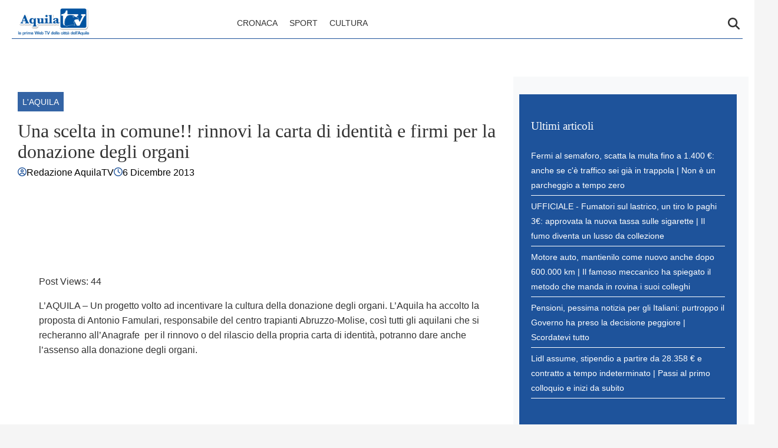

--- FILE ---
content_type: text/html; charset=UTF-8
request_url: https://www.aquilatv.it/2013/12/06/una-scelta-in-comune-rinnovi-la-carta-di-identita-e-firmi-per-la-donazione-degli-organi/
body_size: 13866
content:
    <!doctype html>
<html lang="it-IT" style="max-width: 100vw; overflow-x: hidden;">

    <head>
        <meta charset="UTF-8">
        <meta name="viewport" content="width=device-width, initial-scale=1">
        <meta name="robots" content="max-image-preview:large, max-snippet:-1, max-video-preview:-1">

        <meta name="google-site-verification" content="bgTRvd4W2jdncbeqXjztOoC-AxoZ419QgYjzU32mlWM" /><meta name="google-adsense-account" content="ca-pub-2121737085751619" />
        <link rel="profile" href="http://gmpg.org/xfn/11">

                    <link rel="preconnect" href="https://www.googletagmanager.com" crossorigin>
        
        <link rel="preconnect" href="https://pagead2.googlesyndication.com" crossorigin>
        <link rel="dns-prefetch" href="https://europe-west6-realtime-magellano.cloudfunctions.net">

        
        
        <style>
            
            :root {
                            --primary-color: #1e539b;
                            --secondary-color: #ffffff;
                            --header-bg-color: #ffffff;
                            --header-text-color: #333333;
                            --footer-bg-color: #1e539b;
                            --footer-text-color: #ffffff;
                            --title-font: 'System Serif';
                            --body-font: 'System Sans';
                        }

            .vic-post-thumbnail-wrapper {
                aspect-ratio: 3/2;
                max-width: 1024px;
                margin: 0 auto;
            }

            .vic-post-thumbnail-wrapper picture,
            .vic-post-thumbnail-wrapper img {
                width: 100%;
                height: auto;
                display: block;
            }

            /* CRITICAL CSS HEADER */
            html {
                max-width: 100vw;
                overflow-x: hidden;
            }

            .header-layout-1 {
                min-height: 80px;
                max-height: 80px;
                overflow: visible;
            }

            #masthead {
                background-color: var(--header-bg-color, #ffffff);
                margin-bottom: 0;
            }

            .masthead-banner {
                padding: 0;
                min-height: 80px;
                max-height: 80px;
                display: flex;
                flex-direction: row;
                align-items: center;
            }

            .masthead-banner .container {
                width: 100%;
                max-width: 1448px;
                margin: 0 auto;
                padding: 0 20px;
            }

            .masthead-banner .row {
                display: flex;
                width: 100%;
                justify-content: space-between;
                align-items: center;
                margin: 0;
            }

            .masthead-banner .col-md-4 {
                width: 30%;
                display: flex;
                align-items: center;
            }

            .masthead-banner .col-md-8 {
                width: 70%;
                display: flex;
                flex-direction: row;
                align-content: center;
            }

            .site-branding {
                min-height: 50px;
                max-height: 50px;
                display: flex;
                align-items: center;
            }

            .site-branding img {
                max-height: 50px !important;
                width: auto !important;
                height: auto !important;
                padding-left: 10px;
            }

            .main-navigation {
                background-color: transparent;
                width: 100%;
                display: flex;
                align-items: center;
                min-height: 50px;
            }

            .navigation-container {
                display: flex;
                flex-direction: row;
                justify-content: space-between;
                align-items: center;
                width: 100%;
            }

            .main-navigation-container-items-wrapper {
                display: flex;
                align-items: center;
                flex: 1;
            }

            .toggle-menu {
                display: none;
                height: 55px;
                width: 85px;
                cursor: pointer;
            }

            .menu.main-menu {
                display: flex;
                flex: 1;
            }

            .menu ul {
                margin: 0;
                padding: 0;
                display: flex;
                flex-direction: row;
                gap: 10px;
                list-style: none;
                align-items: center;
            }

            .menu ul li {
                display: inline-block;
                margin: 0;
            }

            .menu ul li a {
                font-family: var(--body-font), sans-serif;
                font-size: 0.85rem;
                text-transform: uppercase;
                padding: 5px 10px;
                display: inline-block;
                color: var(--header-text-color, #333);
                text-decoration: none;
            }

            .cart-search {
                display: flex;
                align-items: center;
            }

            .vic-search-wrap {
                width: 25px;
                position: relative;
                display: inline-block;
                text-align: center;
            }

            .search-icon {
                display: block;
                line-height: 35px;
                height: 35px;
                width: 25px;
                text-align: center;
            }

            .search-icon svg {
                display: inline-block;
                vertical-align: middle;
            }

            .vic-search-form {
                visibility: hidden;
                opacity: 0;
                position: absolute;
                right: 0;
                top: 100%;
                z-index: 9999;
            }

            .item-metadata svg {
                width: 15px;
                height: 15px;
                margin-top: -2px;
            }

            #content.container {
                padding-top: 0 !important;
                margin-top: 0 !important;
                contain: layout;
                padding-left: 10px;
                padding-right: 10px;
                max-width: 100vw;
                overflow-x: hidden;
            }

            iframe.instagram-media {
                min-height: 700px;
            }

            .section-block-upper.row {
                margin-top: 20px;
                min-height: 400px;
                contain: layout;
            }

            .single .entry-content img {
                max-width: calc(100vw - 20px);
                object-fit: contain;
            }

            @media (max-width: 991px) {
                .header-layout-1 {
                    min-height: 60px;
                    max-height: 60px;
                }

                .masthead-banner {
                    min-height: 60px;
                    max-height: 60px;
                }

                .masthead-banner .col-md-4 {
                    width: auto;
                    flex: 1;
                }

                .masthead-banner .col-md-8 {
                    width: auto;
                }

                .toggle-menu {
                    display: block;
                }

                .menu ul {
                    display: none;
                }

                .site-branding {
                    max-height: 40px;
                }

                .site-branding img {
                    max-height: 40px !important;
                }
            }

            @media (max-width: 767px) {
                #masthead .site-branding {
                    max-width: 200px;
                    max-height: 50px;
                }

                #masthead .site-branding img {
                    width: 200px;
                    height: 50px;
                    object-fit: contain;
                    object-position: left;
                }
                .main-navigation .menu ul {
                    display: none;
                }

                header.entry-header h1.entry-title {
                    font-size: 2rem;
                    line-height: 1.1;
                }

                .single-post .header-details-wrapper {
                    padding: 0 0 20px 0;
                }

                .vic-post-thumbnail-wrapper {
                    max-width: 100%;
                }
            }

            @media only screen and (min-width: 992px) {
                .single-post #primary, .search-results #primary, .archive #primary {
                    width: 70%;
                }

                .single-post #secondary, .search-results #secondary, .archive #secondary {
                    width: 30%;
                    position: sticky;
                    top: 30px;
                }
            }
        </style>

        
        <meta name='robots' content='index, follow, max-image-preview:large, max-snippet:-1, max-video-preview:-1' />
	<style>img:is([sizes="auto" i], [sizes^="auto," i]) { contain-intrinsic-size: 3000px 1500px }</style>
	<style id="critical-css">html{font-family:inherit}
body{margin:0;background-color:#e8e8e8;line-height:1.6;padding-top:0!important;}
h1,h2,h3,h4,h5,h6{font-family:var(--title-font),serif;font-weight:400;color:#000}
a{text-decoration:none}
body .container{width:100%;max-width:unset}
body .row{margin-left:0;margin-right:0}
body #page{margin:auto;background-color:white}

.screen-reader-text,.skip-link,.assistive-text,.sr-only,.visually-hidden,.menu-toggle,.menu-label,.nav-label{position:absolute!important;width:1px!important;height:1px!important;padding:0!important;margin:-1px!important;overflow:hidden!important;clip:rect(0,0,0,0)!important;white-space:nowrap!important;border:0!important}
.skip-link:focus{clip:auto!important;height:auto!important;width:auto!important;display:block;font-size:1em;font-weight:700;line-height:normal;padding:15px 23px 14px;z-index:100000;position:absolute;top:0;left:0;background:#f1f1f1;color:#21759b;text-decoration:none}

nav .menu-name,nav .nav-title,.navigation-title,.menu-description{display:none!important}

.tts-button,.text-to-speech,.speech-controls,.tts-controls,[class*="text-speech"],[class*="tts-"]{display:none!important}

.header-layout-1 {min-height:80px;max-height:80px;}
.site-branding img{max-height:50px;width:auto;padding-left:10px}
header#masthead{margin-bottom:0}
.masthead-banner{padding:0;display:flex;flex-direction:row;align-items:center}
.masthead-banner .row{display:flex;width:100%;justify-content:space-between}
.main-navigation{background-color:transparent;width:100%;display:flex;align-items:center}
.main-navigation .toggle-menu{display:none}
.vic-search-form{visibility:hidden;opacity:0}
@media(max-width:991px){.main-navigation .toggle-menu{display:block}.main-navigation .menu ul{display:none}}

#content{display:block;min-height:100vh;box-sizing:border-box;contain-intrinsic-size:auto 2000px}
.home #content {min-height: 70vh}
.content-area{width:100%}
.entry-header{contain:layout}

.vic-post-thumbnail-wrapper{max-width:1024px;margin:0 auto;background:#f0f0f0;contain:layout size}
.vic-post-thumbnail-wrapper img{width:100%;height:auto;display:block;contain:size}

.section{display:block;margin:0 auto}

@media only screen and (max-width: 1023px) {
    .single .entry-content{padding-top:0!important;}
    .header-layout-1 .masthead-banner .row{display:flex;flex-direction:row;justify-content:space-between;}
    #masthead .site-branding {max-width:200px;max-height:50px;}
    #masthead .site-branding img {width:200px;height:50px;object-fit:contain;object-position:left;}
    .header-layout-1 {min-height:60px;max-height:60px;}
}
</style>

	<!-- This site is optimized with the Yoast SEO plugin v26.0 - https://yoast.com/wordpress/plugins/seo/ -->
	<title>Una scelta in comune!! rinnovi la carta di identità e firmi per la donazione degli organi - AquilaTV</title>
	<link rel="canonical" href="https://www.aquilatv.it/2013/12/06/una-scelta-in-comune-rinnovi-la-carta-di-identita-e-firmi-per-la-donazione-degli-organi/" />
	<meta property="og:locale" content="it_IT" />
	<meta property="og:type" content="article" />
	<meta property="og:title" content="Una scelta in comune!! rinnovi la carta di identità e firmi per la donazione degli organi - AquilaTV" />
	<meta property="og:description" content="Post Views: 44 L’AQUILA – Un progetto volto ad incentivare la cultura della donazione degli organi. L’Aquila ha accolto la proposta di Antonio Famulari, responsabile del centro trapianti Abruzzo-Molise, così tutti gli aquilani che si recheranno all’Anagrafe  per il rinnovo o del rilascio della propria carta di identità, potranno dare anche l’assenso alla donazione degli organi.  [&hellip;]" />
	<meta property="og:url" content="https://www.aquilatv.it/2013/12/06/una-scelta-in-comune-rinnovi-la-carta-di-identita-e-firmi-per-la-donazione-degli-organi/" />
	<meta property="og:site_name" content="AquilaTV" />
	<meta property="article:published_time" content="2013-12-06T17:27:56+00:00" />
	<meta name="author" content="Redazione AquilaTV" />
	<meta name="twitter:card" content="summary_large_image" />
	<meta name="twitter:label1" content="Scritto da" />
	<meta name="twitter:data1" content="Redazione AquilaTV" />
	<script type="application/ld+json" class="yoast-schema-graph">{"@context":"https://schema.org","@graph":[{"@type":"Article","@id":"https://www.aquilatv.it/2013/12/06/una-scelta-in-comune-rinnovi-la-carta-di-identita-e-firmi-per-la-donazione-degli-organi/#article","isPartOf":{"@id":"https://www.aquilatv.it/2013/12/06/una-scelta-in-comune-rinnovi-la-carta-di-identita-e-firmi-per-la-donazione-degli-organi/"},"author":{"name":"Redazione AquilaTV","@id":"https://www.aquilatv.it/#/schema/person/30d3469010218a9984180f3c781a4352"},"headline":"Una scelta in comune!! rinnovi la carta di identità e firmi per la donazione degli organi","datePublished":"2013-12-06T17:27:56+00:00","mainEntityOfPage":{"@id":"https://www.aquilatv.it/2013/12/06/una-scelta-in-comune-rinnovi-la-carta-di-identita-e-firmi-per-la-donazione-degli-organi/"},"wordCount":113,"publisher":{"@id":"https://www.aquilatv.it/#organization"},"articleSection":["L'Aquila"],"inLanguage":"it-IT"},{"@type":"WebPage","@id":"https://www.aquilatv.it/2013/12/06/una-scelta-in-comune-rinnovi-la-carta-di-identita-e-firmi-per-la-donazione-degli-organi/","url":"https://www.aquilatv.it/2013/12/06/una-scelta-in-comune-rinnovi-la-carta-di-identita-e-firmi-per-la-donazione-degli-organi/","name":"Una scelta in comune!! rinnovi la carta di identità e firmi per la donazione degli organi - AquilaTV","isPartOf":{"@id":"https://www.aquilatv.it/#website"},"datePublished":"2013-12-06T17:27:56+00:00","breadcrumb":{"@id":"https://www.aquilatv.it/2013/12/06/una-scelta-in-comune-rinnovi-la-carta-di-identita-e-firmi-per-la-donazione-degli-organi/#breadcrumb"},"inLanguage":"it-IT","potentialAction":[{"@type":"ReadAction","target":["https://www.aquilatv.it/2013/12/06/una-scelta-in-comune-rinnovi-la-carta-di-identita-e-firmi-per-la-donazione-degli-organi/"]}]},{"@type":"BreadcrumbList","@id":"https://www.aquilatv.it/2013/12/06/una-scelta-in-comune-rinnovi-la-carta-di-identita-e-firmi-per-la-donazione-degli-organi/#breadcrumb","itemListElement":[{"@type":"ListItem","position":1,"name":"Home","item":"https://www.aquilatv.it/"},{"@type":"ListItem","position":2,"name":"Una scelta in comune!! rinnovi la carta di identità e firmi per la donazione degli organi"}]},{"@type":"WebSite","@id":"https://www.aquilatv.it/#website","url":"https://www.aquilatv.it/","name":"AquilaTV","description":"Ultime notizie in tempo reale, aggiornamenti su news di cronaca, politica, sport, calcio, economia ed eventi dalla città di L&#039;Aquila.","publisher":{"@id":"https://www.aquilatv.it/#organization"},"potentialAction":[{"@type":"SearchAction","target":{"@type":"EntryPoint","urlTemplate":"https://www.aquilatv.it/?s={search_term_string}"},"query-input":{"@type":"PropertyValueSpecification","valueRequired":true,"valueName":"search_term_string"}}],"inLanguage":"it-IT"},{"@type":"Organization","@id":"https://www.aquilatv.it/#organization","name":"AquilaTV","url":"https://www.aquilatv.it/","logo":{"@type":"ImageObject","inLanguage":"it-IT","@id":"https://www.aquilatv.it/#/schema/logo/image/","url":"https://www.aquilatv.it/wp-content/uploads/2025/09/logo-aquilatv-1.png","contentUrl":"https://www.aquilatv.it/wp-content/uploads/2025/09/logo-aquilatv-1.png","width":352,"height":130,"caption":"AquilaTV"},"image":{"@id":"https://www.aquilatv.it/#/schema/logo/image/"}},{"@type":"Person","@id":"https://www.aquilatv.it/#/schema/person/30d3469010218a9984180f3c781a4352","name":"Redazione AquilaTV","image":{"@type":"ImageObject","inLanguage":"it-IT","@id":"https://www.aquilatv.it/#/schema/person/image/","url":"https://secure.gravatar.com/avatar/8a67437d2b1378cc362db4a8804dbfa1e1a41da261eed2bc7d42e2fd5b465477?s=96&d=mm&r=g","contentUrl":"https://secure.gravatar.com/avatar/8a67437d2b1378cc362db4a8804dbfa1e1a41da261eed2bc7d42e2fd5b465477?s=96&d=mm&r=g","caption":"Redazione AquilaTV"},"url":"https://www.aquilatv.it/author/redazione/"}]}</script>
	<!-- / Yoast SEO plugin. -->


<link rel='dns-prefetch' href='//www.aquilatv.it' />
<link rel="alternate" type="application/rss+xml" title="AquilaTV &raquo; Feed" href="https://www.aquilatv.it/feed/" />
<link rel="alternate" type="application/rss+xml" title="AquilaTV &raquo; Feed dei commenti" href="https://www.aquilatv.it/comments/feed/" />
<link rel="alternate" type="application/rss+xml" title="AquilaTV &raquo; Una scelta in comune!! rinnovi la carta di identità e firmi per la donazione degli organi Feed dei commenti" href="https://www.aquilatv.it/2013/12/06/una-scelta-in-comune-rinnovi-la-carta-di-identita-e-firmi-per-la-donazione-degli-organi/feed/" />
<script type="text/javascript">
/* <![CDATA[ */
window._wpemojiSettings = {"baseUrl":"https:\/\/s.w.org\/images\/core\/emoji\/16.0.1\/72x72\/","ext":".png","svgUrl":"https:\/\/s.w.org\/images\/core\/emoji\/16.0.1\/svg\/","svgExt":".svg","source":{"concatemoji":"https:\/\/www.aquilatv.it\/wp-includes\/js\/wp-emoji-release.min.js?ver=6.8.2"}};
/*! This file is auto-generated */
!function(s,n){var o,i,e;function c(e){try{var t={supportTests:e,timestamp:(new Date).valueOf()};sessionStorage.setItem(o,JSON.stringify(t))}catch(e){}}function p(e,t,n){e.clearRect(0,0,e.canvas.width,e.canvas.height),e.fillText(t,0,0);var t=new Uint32Array(e.getImageData(0,0,e.canvas.width,e.canvas.height).data),a=(e.clearRect(0,0,e.canvas.width,e.canvas.height),e.fillText(n,0,0),new Uint32Array(e.getImageData(0,0,e.canvas.width,e.canvas.height).data));return t.every(function(e,t){return e===a[t]})}function u(e,t){e.clearRect(0,0,e.canvas.width,e.canvas.height),e.fillText(t,0,0);for(var n=e.getImageData(16,16,1,1),a=0;a<n.data.length;a++)if(0!==n.data[a])return!1;return!0}function f(e,t,n,a){switch(t){case"flag":return n(e,"\ud83c\udff3\ufe0f\u200d\u26a7\ufe0f","\ud83c\udff3\ufe0f\u200b\u26a7\ufe0f")?!1:!n(e,"\ud83c\udde8\ud83c\uddf6","\ud83c\udde8\u200b\ud83c\uddf6")&&!n(e,"\ud83c\udff4\udb40\udc67\udb40\udc62\udb40\udc65\udb40\udc6e\udb40\udc67\udb40\udc7f","\ud83c\udff4\u200b\udb40\udc67\u200b\udb40\udc62\u200b\udb40\udc65\u200b\udb40\udc6e\u200b\udb40\udc67\u200b\udb40\udc7f");case"emoji":return!a(e,"\ud83e\udedf")}return!1}function g(e,t,n,a){var r="undefined"!=typeof WorkerGlobalScope&&self instanceof WorkerGlobalScope?new OffscreenCanvas(300,150):s.createElement("canvas"),o=r.getContext("2d",{willReadFrequently:!0}),i=(o.textBaseline="top",o.font="600 32px Arial",{});return e.forEach(function(e){i[e]=t(o,e,n,a)}),i}function t(e){var t=s.createElement("script");t.src=e,t.defer=!0,s.head.appendChild(t)}"undefined"!=typeof Promise&&(o="wpEmojiSettingsSupports",i=["flag","emoji"],n.supports={everything:!0,everythingExceptFlag:!0},e=new Promise(function(e){s.addEventListener("DOMContentLoaded",e,{once:!0})}),new Promise(function(t){var n=function(){try{var e=JSON.parse(sessionStorage.getItem(o));if("object"==typeof e&&"number"==typeof e.timestamp&&(new Date).valueOf()<e.timestamp+604800&&"object"==typeof e.supportTests)return e.supportTests}catch(e){}return null}();if(!n){if("undefined"!=typeof Worker&&"undefined"!=typeof OffscreenCanvas&&"undefined"!=typeof URL&&URL.createObjectURL&&"undefined"!=typeof Blob)try{var e="postMessage("+g.toString()+"("+[JSON.stringify(i),f.toString(),p.toString(),u.toString()].join(",")+"));",a=new Blob([e],{type:"text/javascript"}),r=new Worker(URL.createObjectURL(a),{name:"wpTestEmojiSupports"});return void(r.onmessage=function(e){c(n=e.data),r.terminate(),t(n)})}catch(e){}c(n=g(i,f,p,u))}t(n)}).then(function(e){for(var t in e)n.supports[t]=e[t],n.supports.everything=n.supports.everything&&n.supports[t],"flag"!==t&&(n.supports.everythingExceptFlag=n.supports.everythingExceptFlag&&n.supports[t]);n.supports.everythingExceptFlag=n.supports.everythingExceptFlag&&!n.supports.flag,n.DOMReady=!1,n.readyCallback=function(){n.DOMReady=!0}}).then(function(){return e}).then(function(){var e;n.supports.everything||(n.readyCallback(),(e=n.source||{}).concatemoji?t(e.concatemoji):e.wpemoji&&e.twemoji&&(t(e.twemoji),t(e.wpemoji)))}))}((window,document),window._wpemojiSettings);
/* ]]> */
</script>
<style id='wp-emoji-styles-inline-css' type='text/css'>

	img.wp-smiley, img.emoji {
		display: inline !important;
		border: none !important;
		box-shadow: none !important;
		height: 1em !important;
		width: 1em !important;
		margin: 0 0.07em !important;
		vertical-align: -0.1em !important;
		background: none !important;
		padding: 0 !important;
	}
</style>
<style id='classic-theme-styles-inline-css' type='text/css'>
/*! This file is auto-generated */
.wp-block-button__link{color:#fff;background-color:#32373c;border-radius:9999px;box-shadow:none;text-decoration:none;padding:calc(.667em + 2px) calc(1.333em + 2px);font-size:1.125em}.wp-block-file__button{background:#32373c;color:#fff;text-decoration:none}
</style>
<link rel="preload" as="style" href="https://www.aquilatv.it/wp-content/themes/victoria/inc/styles/victoria-main.css?ver=1.0.0" id="victoria-main-css" onload="this.onload=null;this.rel='stylesheet'">
<noscript><link rel="stylesheet" href="https://www.aquilatv.it/wp-content/themes/victoria/inc/styles/victoria-main.css?ver=1.0.0"></noscript><script type="text/javascript" src="https://www.aquilatv.it/wp-includes/js/jquery/jquery.min.js?ver=3.7.1" id="jquery-core-js"></script>
<script type="text/javascript" src="https://www.aquilatv.it/wp-includes/js/jquery/jquery-migrate.min.js?ver=3.4.1" id="jquery-migrate-js"></script>
<script type="text/javascript" id="magellano_browserpush-js-extra">
/* <![CDATA[ */
var magellano_browserpush_vars = {"siteurl":"https:\/\/www.aquilatv.it","api_uri":"https:\/\/infinitypush.magellanotech.it","theme":"Victoria","sitename":"aquilatv.it","is_post":"1"};
/* ]]> */
</script>
<script type="text/javascript" src="https://www.aquilatv.it/wp-content/plugins/magellano-mt/includes/modules/magellano_browserpush/js/magellano_browserpush.js?ver=1.5.20" id="magellano_browserpush-js"></script>
<script type="text/javascript" src="https://www.aquilatv.it/wp-content/plugins/magellano-mt/public/js/magellano-mt-public.js?ver=1.5.20" id="magellano-mt-js"></script>
<link rel="https://api.w.org/" href="https://www.aquilatv.it/wp-json/" /><link rel="alternate" title="JSON" type="application/json" href="https://www.aquilatv.it/wp-json/wp/v2/posts/10988" /><link rel="EditURI" type="application/rsd+xml" title="RSD" href="https://www.aquilatv.it/xmlrpc.php?rsd" />
<meta name="generator" content="WordPress 6.8.2" />
<link rel='shortlink' href='https://www.aquilatv.it/?p=10988' />
<link rel="alternate" title="oEmbed (JSON)" type="application/json+oembed" href="https://www.aquilatv.it/wp-json/oembed/1.0/embed?url=https%3A%2F%2Fwww.aquilatv.it%2F2013%2F12%2F06%2Funa-scelta-in-comune-rinnovi-la-carta-di-identita-e-firmi-per-la-donazione-degli-organi%2F" />
<link rel="alternate" title="oEmbed (XML)" type="text/xml+oembed" href="https://www.aquilatv.it/wp-json/oembed/1.0/embed?url=https%3A%2F%2Fwww.aquilatv.it%2F2013%2F12%2F06%2Funa-scelta-in-comune-rinnovi-la-carta-di-identita-e-firmi-per-la-donazione-degli-organi%2F&#038;format=xml" />
<script>var magellanoWebPushData = {"site":"aquilatv.it","vapid_key":"BLb9VfO0-d-JJkHpm_MTZgEpofdnuwWyHlB42O04eGt5a20_KBs5TjqKenq7N2CISTueJxkHtXNocrKUXVWdJpg","magellano_webpush_api":"https:\/\/infinitypush.magellanotech.it\/api\/push"}</script><script src="https://www.aquilatv.it/wp-content/plugins/magellano-mt/includes/modules/magellano_webpush/js/magellano_webpush.js"></script>    <style id="victoria-dynamic-css">
        :root {
                    --primary-color: #1e539b;
                    --secondary-color: #ffffff;
                    --body-bg-color: #f5f5f5;
                    --page-bg-color: #ffffff;
                    --header-bg-color: #ffffff;
                    --header-text-color: #333333;
                    --footer-bg-color: #1e539b;
                    --footer-text-color: #ffffff;
                    --title-font: Georgia, 'Times New Roman', Times, serif;
                    --body-font: -apple-system, BlinkMacSystemFont, 'Segoe UI', Roboto, 'Helvetica Neue', Arial, sans-serif;
                    --article-title-color: #333333;
                    --article-body-color: #333333;
                    --article-sidebar-bg: #f8f9fa;
                    --article-sidebar-color: #ffffff;
                }

        
        /* Bordo inferiore header personalizzato */
        #masthead .masthead-banner .container .row {
            border-bottom: 1px solid #1e539b !important;
        }
        
        
        /* Ombreggiatura pagina personalizzata */
        body #page {
            box-shadow: 0 0 20px rgba(112,163,194, 0.8),
            0 6px 6px rgba(112,163,194, 0.6) !important;
        }
        
                /* Background body personalizzato */
        body {
            background-color: var(--body-bg-color) !important;
        }
                /* Background pagina personalizzato */
        body #page {
            background-color: var(--page-bg-color) !important;
        }
        
        /* === STILI ARTICOLI === */

                /* Titoli articoli */
        .single-post h1.entry-title,
        .single-post .post-title,
        .single-post h1,
        article h1.entry-title,
        article .post-title {
                    color: var(--article-title-color) !important;
                                }
        
                /* Corpo articoli */
        .single-post .entry-content,
        .single-post .post-content,
        .single-post .content,
        article .entry-content,
        article .post-content,
        article .content {
                    color: var(--article-body-color) !important;
                                }

        /* Paragrafi nell'articolo */
        .single-post .entry-content p,
        .single-post .post-content p,
        article .entry-content p,
        article .post-content p {
                    color: var(--article-body-color) !important;
                                }
        
                /* Sidebar articoli */
        .single-post .sidebar,
        .single-post .widget-area,
        .single-post aside,
        article + .sidebar,
        article + .widget-area,
        article + aside {
                    background-color: var(--article-sidebar-bg) !important;
                            color: var(--article-sidebar-color) !important;
                }

        /* Widget nella sidebar degli articoli */
        .single-post .sidebar *,
        .single-post .widget-area *,
        .single-post aside *,
        article + .sidebar *,
        article + .widget-area *,
        article + aside * {
                    color: var(--article-sidebar-color) !important;
                }
        
        /* === RESPONSIVE - MOBILE === */
        @media (max-width: 768px) {
        
                }

    </style>
    <link rel="icon" href="https://www.aquilatv.it/wp-content/uploads/2025/09/cropped-laquilaTV_logo-192x192-1-150x150.jpg" sizes="32x32" />
<link rel="icon" href="https://www.aquilatv.it/wp-content/uploads/2025/09/cropped-laquilaTV_logo-192x192-1.jpg" sizes="192x192" />
<link rel="apple-touch-icon" href="https://www.aquilatv.it/wp-content/uploads/2025/09/cropped-laquilaTV_logo-192x192-1.jpg" />
<meta name="msapplication-TileImage" content="https://www.aquilatv.it/wp-content/uploads/2025/09/cropped-laquilaTV_logo-192x192-1.jpg" />

    </head>

<body class="wp-singular post-template-default single single-post postid-10988 single-format-standard wp-custom-logo wp-embed-responsive wp-theme-victoria">

    <div id="videoplayer-sticky" class="text-center"></div>
    <div class="adk-slot interstitial">
        <div id="adk_interstitial0"></div>
        <div id="adk_interstitial"></div>
    </div>


<div id="page" class="site">
    <a class="skip-link screen-reader-text" href="#content">Skip to content</a>



<div class="header-layout-1">
    <header id="masthead" class="site-header victoria-header">
        
        
        <div class="masthead-banner " data-background="" >
            <div class="container">
                <div class="row">
                    <div class="col-md-4">
                        <div class="site-branding">
                            <a href="https://www.aquilatv.it/" class="custom-logo-link" rel="home"><img width="352" height="130" src="https://www.aquilatv.it/wp-content/uploads/2025/09/logo-aquilatv-1.png" class="custom-logo" alt="AquilaTV" decoding="async" srcset="https://www.aquilatv.it/wp-content/uploads/2025/09/logo-aquilatv-1.png 352w, https://www.aquilatv.it/wp-content/uploads/2025/09/logo-aquilatv-1-300x111.png 300w" sizes="(max-width: 352px) 100vw, 352px" /></a>                        </div>
                    </div>
                    <div class="col-md-8">
                        <nav id="site-navigation" class="main-navigation vic-main-nav">

                            <div class="stretch-col">
                                <div class="navigation-container">

                                    <div class="main-navigation-container-items-wrapper">

                                        <span class="toggle-menu" aria-controls="primary-menu" aria-expanded="false">
                                            <a href="javascript:void(0)" class="aft-void-menu">
                                                <span class="screen-reader-text">Menu Principale</span>
                                                <i class="ham"></i>
                                            </a>
                                        </span>

                                        <div class="menu main-menu"><ul id="primary-menu" class="menu"><li id="menu-item-13865" class="menu-item menu-item-type-taxonomy menu-item-object-category menu-item-13865"><a href="https://www.aquilatv.it/category/cronaca/">Cronaca</a></li>
<li id="menu-item-13866" class="menu-item menu-item-type-taxonomy menu-item-object-category menu-item-13866"><a href="https://www.aquilatv.it/category/sport/">Sport</a></li>
<li id="menu-item-13867" class="menu-item menu-item-type-taxonomy menu-item-object-category menu-item-13867"><a href="https://www.aquilatv.it/category/cultura/">Cultura</a></li>
</ul></div>                                    </div>
                                    <div class="cart-search">

                                        <div class="vic-search-wrap">
                                            <div class="search-overlay">
                                                <a href="#" title="Search" class="search-icon">
                                                    <svg xmlns="http://www.w3.org/2000/svg" viewBox="0 0 512 512" style="height: 20px; width: 20px;"><path d="M416 208c0 45.9-14.9 88.3-40 122.7L502.6 457.4c12.5 12.5 12.5 32.8 0 45.3s-32.8 12.5-45.3 0L330.7 376c-34.4 25.2-76.8 40-122.7 40C93.1 416 0 322.9 0 208S93.1 0 208 0S416 93.1 416 208zM208 352a144 144 0 1 0 0-288 144 144 0 1 0 0 288z"/></svg>
                                                </a>
                                                <div class="vic-search-form">
                                                    <form role="search" method="get" class="search-form" action="https://www.aquilatv.it/">
				<label>
					<span class="screen-reader-text">Ricerca per:</span>
					<input type="search" class="search-field" placeholder="Cerca &hellip;" value="" name="s" />
				</label>
				<input type="submit" class="search-submit" value="Cerca" />
			</form>                                                </div>
                                            </div>
                                        </div>
                                    </div>

                                </div>
                            </div>

                        </nav>
                    </div>
                </div>
            </div>
        </div>

    </header>
</div>
    <div id="content" class="container">
    <div class="section-block-upper row" style="min-height: 400px; width: 100%; margin-top: 20px; contain: layout; max-width: calc(100vw - 20px); overflow: hidden;">
        <div id="primary" class="content-area">
            <main id="main" class="site-main">

                                    <article id="post-10988" class="vic-single-article post-10988 post type-post status-publish format-standard hentry category-laquila">
                        <div class="entry-content-wrap">
                            <header class="entry-header">
    <div class="header-details-wrapper">
        <div class="entry-header-details">
                            <div class="figure-categories figure-categories-bg">
                                        <ul class="cat-links" style="display: flex; list-style: none; margin: 16px 0;"><li class="meta-category" style="padding: 4px 8px;">
                            <a class="victoria-categories category-color-1" href="https://www.aquilatv.it/category/laquila/" alt="Vedi tutto in L&#039;Aquila"> 
                                L&#039;Aquila
                            </a>
                    </li></ul>                </div>
                        <h1 class="entry-title" style="font-size: 2rem; margin: 5px 0;">Una scelta in comune!! rinnovi la carta di identità e firmi per la donazione degli organi</h1>                                <span class="author-links">

                    <span class="item-metadata posts-author">
                <svg xmlns="http://www.w3.org/2000/svg" viewBox="0 0 512 512"><path d="M406.5 399.6C387.4 352.9 341.5 320 288 320l-64 0c-53.5 0-99.4 32.9-118.5 79.6C69.9 362.2 48 311.7 48 256C48 141.1 141.1 48 256 48s208 93.1 208 208c0 55.7-21.9 106.2-57.5 143.6zm-40.1 32.7C334.4 452.4 296.6 464 256 464s-78.4-11.6-110.5-31.7c7.3-36.7 39.7-64.3 78.5-64.3l64 0c38.8 0 71.2 27.6 78.5 64.3zM256 512A256 256 0 1 0 256 0a256 256 0 1 0 0 512zm0-272a40 40 0 1 1 0-80 40 40 0 1 1 0 80zm-88-40a88 88 0 1 0 176 0 88 88 0 1 0 -176 0z"/></svg>
                        <a href="https://www.aquilatv.it/author/redazione/">
            Redazione AquilaTV        </a>
                    </span>
        
                    <span class="item-metadata posts-date">
                <svg xmlns="http://www.w3.org/2000/svg" viewBox="0 0 512 512"><path d="M464 256A208 208 0 1 1 48 256a208 208 0 1 1 416 0zM0 256a256 256 0 1 0 512 0A256 256 0 1 0 0 256zM232 120l0 136c0 8 4 15.5 10.7 20l96 64c11 7.4 25.9 4.4 33.3-6.7s4.4-25.9-6.7-33.3L280 243.2 280 120c0-13.3-10.7-24-24-24s-24 10.7-24 24z"/></svg>
                <a href="https://www.aquilatv.it/2013/12/">
                    6 Dicembre 2013                </a>
            </span>
        
            </span>
                                        </div>
    </div>
                <div class="vic-post-thumbnail-wrapper">
                <picture>
                    <img
                            src="http://www.aquilatv.it/wp-content/uploads/2025/09/placeholder-aquilatv.jpg"
                            alt="AquilaTV - Una scelta in comune!! rinnovi la carta di identità e firmi per la donazione degli organi"
                            class="attachment-large size-medium wp-post-image placeholder-image"
                            decoding="async"
                    >
                </picture>
            </div>
            </header>                            

    <div class="entry-content">
        <div class="post-content cf entry-content content-spacious-full tc uo ao">
<div class="post-views content-post post-9825 entry-meta">
<span class="post-views-icon dashicons dashicons-chart-bar"></span> <span class="post-views-label">Post Views:</span> <span class="post-views-count">44</span>
</div>
<p>L’AQUILA – Un progetto volto ad incentivare la cultura della donazione degli organi. L’Aquila ha accolto la proposta di Antonio Famulari, responsabile del centro trapianti Abruzzo-Molise, così t<span>utti gli aquilani che si recheranno all’Anagrafe  per il rinnovo o del rilascio della propria carta di identità, </span>potranno dare anche l’assenso alla donazione degli organi. </p><div class="ad-container ad-top" style="min-height: 250px; margin: 20px 0;"><div class="mg-adv-controller" id="Aquilatv_TOP" data-slot="Aquilatv/TOP" data-mapping="MG_ARTICLE" data-dimensions="300x250,336x280" placementid-seedtag="36564468" placementid-adasta="00000000">
</div>
</div>
<p>I dati dei cittadini faranno parte di in una banca dati direttamente collegata al sistema informativo del Centro nazionale trapianti con cui sarà quindi possibile comunicare in tempo reale.</p>
<p>AI MICROFONI DI AQUILATV ANTONIO FAMULARI E LELIO DE SANTIS</p>
</div>
<div class="ad-container ad-inread" style="min-height: 250px; margin: 20px 0;"><div id="inRead"></div>
<div class="ViralizeVideoPH"></div></div><div class="ad-container ad-bottom" style="min-height: 250px; margin: 20px 0;"><div class="mg-adv-controller" id="Aquilatv_BOTTOM" data-slot="Aquilatv/BOTTOM" data-mapping="MG_ARTICLE" data-dimensions="300x250,336x280,300x600" placementid-seedtag="36564470" placementid-adasta="00000000">
</div>
</div><div id="outbrain-slot" style="min-height: 200px; margin: 20px 0;"></div>                    <div class="post-item-metadata entry-meta">
                            </div>
               
        
	<nav class="navigation post-navigation" aria-label="Continua a leggere">
		<h2 class="screen-reader-text">Continua a leggere</h2>
		<div class="nav-links"><div class="nav-previous"><a href="https://www.aquilatv.it/2013/12/06/stupro-di-pizzoli-la-corte-dappello-conferma-8-anni-a-francesco-tuccia/" rel="prev"><span class="em-post-navigation">Precedente</span> Stupro di pizzoli, la corte d’appello conferma 8 anni a francesco tuccia</a></div><div class="nav-next"><a href="https://www.aquilatv.it/2013/12/06/natale-il-comune-regala-abeti-per-adornare-luoghi-pubblici/" rel="next"><span class="em-post-navigation">Prossimo</span> Natale, il comune regala abeti per adornare luoghi pubblici</a></div></div>
	</nav>            </div><!-- .entry-content -->


                        </div>
                        
                    </article>
                
            </main><!-- #main -->
        </div><!-- #primary -->
                <aside id="secondary" class="sidebar-mts">
    <section id="sidebar-area-1">
        <div class="mg-adv-controller" id="Aquilatv_SB" data-slot="Aquilatv/SB" data-mapping="MG_ARTICLE" data-dimensions="300x250,336x280,300x600" placementid-seedtag="36564472" placementid-adasta="00000000">
</div>
    </section>
    
    <section id="sidebar-area-2">
        <h3>Ultimi articoli</h3>
        <ul>
                            <li><a href="https://www.aquilatv.it/2025/11/07/fermi-al-semaforo-scatta-la-multa-fino-a-1-400-e-anche-se-ce-traffico-sei-gia-in-trappola-non-e-un-parcheggio-a-tempo-zero/">Fermi al semaforo, scatta la multa fino a 1.400 €: anche se c&#039;è traffico sei già in trappola | Non è un parcheggio a tempo zero</a></li>
                            <li><a href="https://www.aquilatv.it/2025/11/07/ufficiale-fumatori-sul-lastrico-un-tiro-lo-paghi-3e-approvata-la-nuova-tassa-sulle-sigarette-il-fumo-diventa-un-lusso-da-collezione/">UFFICIALE - Fumatori sul lastrico, un tiro lo paghi 3€: approvata la nuova tassa sulle sigarette | Il fumo diventa un lusso da collezione</a></li>
                            <li><a href="https://www.aquilatv.it/2025/11/07/motore-auto-mantienilo-come-nuovo-anche-dopo-600-000-km-il-famoso-meccanico-ha-spiegato-il-metodo-che-manda-in-rovina-i-suoi-colleghi/">Motore auto, mantienilo come nuovo anche dopo 600.000 km | Il famoso meccanico ha spiegato il metodo che manda in rovina i suoi colleghi</a></li>
                            <li><a href="https://www.aquilatv.it/2025/11/07/pensioni-pessima-notizia-per-gli-italiani-purtroppo-il-governo-ha-preso-la-decisione-peggiore-scordatevi-tutto/">Pensioni, pessima notizia per gli Italiani: purtroppo il Governo ha preso la decisione peggiore | Scordatevi tutto</a></li>
                            <li><a href="https://www.aquilatv.it/2025/11/07/lidl-assume-stipendio-a-partire-da-28-358-e-e-contratto-a-tempo-indeterminato-passi-al-primo-colloquio-e-inizi-da-subito/">Lidl assume, stipendio a partire da 28.358 € e contratto a tempo indeterminato | Passi al primo colloquio e inizi da subito</a></li>
                    </ul>
    </section>
    
    <section id="sidebar-area-3">
            </section>
</aside><!-- #secondary -->
    </div>

</div>


<footer class="site-footer" style="background-color: #1e539b;">
    <div class="footer-logo-row container">
        <div class="col-md-6">
            <div class="site-branding">
                <a href="https://www.aquilatv.it/" class="custom-logo-link" rel="home"><img width="352" height="130" src="https://www.aquilatv.it/wp-content/uploads/2025/09/logo-aquilatv-1.png" class="custom-logo" alt="AquilaTV" decoding="async" srcset="https://www.aquilatv.it/wp-content/uploads/2025/09/logo-aquilatv-1.png 352w, https://www.aquilatv.it/wp-content/uploads/2025/09/logo-aquilatv-1-300x111.png 300w" sizes="(max-width: 352px) 100vw, 352px" /></a>            </div>
        </div>
        <div class="col-md-6">
            <div class="magellano-branding">
                <img src="https://www.aquilatv.it/wp-content/themes/victoria/img/footer-logo-magellano-bianco.png" alt="Magellano Tech Solutions SRL" loading="lazy" style="max-width: 300px;">            </div>
        </div>
    </div>

    <div class="footer-menu-row container" style="color: #ffffff">
        <div class="menu footer-menu"><ul id="footer-menu" class="menu"><li id="menu-item-13789" class="menu-item menu-item-type-custom menu-item-object-custom menu-item-13789"><a href="https://www.magellanotech.it/cookie-policy/">Cookie Policy</a></li>
<li id="menu-item-13795" class="menu-item menu-item-type-post_type menu-item-object-page menu-item-privacy-policy menu-item-13795"><a rel="privacy-policy" href="https://www.aquilatv.it/privacy-policy/">Privacy Policy</a></li>
<li id="menu-item-13796" class="menu-item menu-item-type-post_type menu-item-object-page menu-item-13796"><a href="https://www.aquilatv.it/termini-condizioni/">Termini e Condizioni</a></li>
</ul></div>    </div>

    <div class="footer-copy-row container">
        <div class="col-md-12" style="color: #ffffff">
            &copy;&nbsp;aquilatv.it di proprietà di Magellano Tech Solutions SRL - Via dei Due Macelli, 60 - 00187 Roma RM info@magellanotech.it        </div>
    </div>
    <style>
        .footer-menu-row ul li a { color: #ffffff; }
    </style>
</footer>

<a id="scroll-up" class="secondary-color" style="background-color: #1e539b;">
    <svg xmlns="http://www.w3.org/2000/svg" viewBox="0 0 448 512"><path fill="#ffffff" d="M201.4 137.4c12.5-12.5 32.8-12.5 45.3 0l160 160c12.5 12.5 12.5 32.8 0 45.3s-32.8 12.5-45.3 0L224 205.3 86.6 342.6c-12.5 12.5-32.8 12.5-45.3 0s-12.5-32.8 0-45.3l160-160z"/></svg>
</a>

<script type="speculationrules">
{"prefetch":[{"source":"document","where":{"and":[{"href_matches":"\/*"},{"not":{"href_matches":["\/wp-*.php","\/wp-admin\/*","\/wp-content\/uploads\/*","\/wp-content\/*","\/wp-content\/plugins\/*","\/wp-content\/themes\/victoria\/*","\/*\\?(.+)"]}},{"not":{"selector_matches":"a[rel~=\"nofollow\"]"}},{"not":{"selector_matches":".no-prefetch, .no-prefetch a"}}]},"eagerness":"conservative"}]}
</script>
<!-- Begin comScore Tag -->
<script>
  var _comscore = _comscore || [];
  _comscore.push({ c1: "2", c2: "37228040" });
  (function() {
    var s = document.createElement("script"), el = document.getElementsByTagName("script")[0]; s.async = true;
    s.src = "https://sb.scorecardresearch.com/cs/37228040/beacon.js";
    el.parentNode.insertBefore(s, el);
  })();
</script>
<noscript>
  <img src="https://sb.scorecardresearch.com/p?c1=2&c2=37228040&cv=3.6.0&cj=1">
</noscript>
<!-- End comScore Tag --><script>

jQuery(function() {

		var vidDefer = document.getElementsByTagName('iframe');
		  for (var i=0; i<vidDefer.length; i++) {
			if(vidDefer[i].getAttribute('data-src')) {
				  vidDefer[i].setAttribute('src',vidDefer[i].getAttribute('data-src'));
			}
		}


		if (jQuery(".twitter-tweet").length > 0) {
			(function () {
			 var s = document.createElement('script');
			 s.type = 'text/javascript';
			 s.async = true;
			 s.src='https://platform.twitter.com/widgets.js' ;
			 var sc = document.getElementsByTagName('script')[0];
			 sc.parentNode.insertBefore(s, sc);
		   })();
		}

		if (jQuery(".instagram-media").length > 0) {
			(function () {
			 var s = document.createElement('script');
			 s.type = 'text/javascript';
			 s.async = true;
			 s.src='//www.instagram.com/embed.js' ;
			 var sc = document.getElementsByTagName('script')[0];
			 sc.parentNode.insertBefore(s, sc);
		   })();
		}
	
		if (jQuery(".reddit-embed-bq").length > 0) {
			(function () {
			 var s = document.createElement('script');
			 s.type = 'text/javascript';
			 s.async = true;
			 s.src='//embed.reddit.com/widgets.js' ;
			 var sc = document.getElementsByTagName('script')[0];
			 sc.parentNode.insertBefore(s, sc);
		   })();
		}
		
		if (jQuery(".tiktok-embed").length > 0) {
			(function () {
			 var s = document.createElement('script');
			 s.type = 'text/javascript';
			 s.async = true;
			 s.src='//www.tiktok.com/embed.js' ;
			 var sc = document.getElementsByTagName('script')[0];
			 sc.parentNode.insertBefore(s, sc);
		   })();
		}


});</script> 
<script type="text/javascript" src="https://www.aquilatv.it/wp-content/themes/victoria/inc/scripts/victoria-scripts.js?ver=1.0.0" id="victoria-scripts-js"></script>



<script>
    window.dataLayer = window.dataLayer || [];
    function gtag() {
        dataLayer.push(arguments);
    }
    gtag('js', new Date());

        (function() {
        var s = document.createElement('script');
        s.type = 'text/javascript';
        s.async = true;
        s.src = 'https://www.googletagmanager.com/gtag/js?id=G-7YNSZQFXWQ';
        var sc = document.getElementsByTagName('script')[0];
        sc.parentNode.insertBefore(s, sc);
    })();
    gtag('config', 'G-7YNSZQFXWQ');
    window.gtagLoaded = true;
    
    function waitForConsentAndCmp(callback) {
        const check = () => {
            const hasConsentCookie = document.cookie.indexOf('euconsent-v2') !== -1;
            const isTcfApiReady = typeof __tcfapi !== 'undefined';

            if (isTcfApiReady) {
                __tcfapi('ping', 2, (pingData, success) => {
                    if (success && pingData?.cmpStatus === 'loaded' && hasConsentCookie) {
                        callback();
                    } else {
                        setTimeout(check, 300);
                    }
                });
            } else {
                setTimeout(check, 300);
            }
        };
        check();
    }

    function loadScripts() {
        function loadGtagScript(trackingId) {
            if (window.gtagLoaded) return;
            window.gtagLoaded = true;

            var script = document.createElement('script');
            script.type = 'text/javascript';
            script.async = true;
            script.src = 'https://www.googletagmanager.com/gtag/js?id=' + trackingId;
            document.head.appendChild(script);

            gtag('config', trackingId);
        }

        const ids = [
            'G-C2ZXJWZC9N',
            'G-TVEJTCMTGL',
            null        ].filter(id => id);

        if (!window.gtagLoaded) {
            loadGtagScript(ids[0]);
            ids.slice(1).forEach(id => gtag('config', id));
        } else {
            ids.forEach(id => gtag('config', id));
        }

        (function() {
            var nat = document.createElement('script');
            nat.type = 'text/javascript';
            nat.async = true;
            nat.src = 'https://pagead2.googlesyndication.com/pagead/js/adsbygoogle.js?client=ca-pub-2121737085751619';
            var nats = document.getElementsByTagName('script')[0];
            nats.parentNode.insertBefore(nat, nats);
        })();

        (function() {
            var endpoint = 'https://europe-west6-realtime-magellano.cloudfunctions.net/register-hit';
            var referrer = document.referrer;

            if (!sessionStorage.getItem('savedReferrer')) {
                sessionStorage.setItem('savedReferrer', referrer);
            }

            if (sessionStorage.getItem('savedReferrer')) {
                referrer = sessionStorage.getItem('savedReferrer');
            }

            var url = endpoint +
                '?url=' + document.location.href +
                '&referrer=' + encodeURIComponent(referrer);

            fetch(url, {
                method: "GET",
                mode: "no-cors",
                headers: {
                    "Access-Control-Allow-Origin": "*"
                }
            });
        })();

                (function() {
            const placeholder = document.getElementById('outbrain-slot');
            if (!placeholder) return;

            const loadOutbrain = function() {
                const permalink = window.location.href;
                const outbrainDiv = document.createElement('aside');
                outbrainDiv.innerHTML = `<div class="OUTBRAIN" data-src="${permalink}" data-widget-id="AR_1"></div>`;
                placeholder.appendChild(outbrainDiv);

                const src = 'https://widgets.outbrain.com/outbrain.js';
                if (!document.querySelector(`script[src="${src}"]`)) {
                    const script = document.createElement('script');
                    script.type = 'text/javascript';
                    script.async = true;
                    script.src = src;
                    document.head.appendChild(script);
                } else if (typeof OB !== 'undefined' && typeof OB.render === 'function') {
                    OB.render();
                }
            };

            if ('IntersectionObserver' in window) {
                const observer = new IntersectionObserver((entries) => {
                    entries.forEach(entry => {
                        if (entry.isIntersecting) {
                            loadOutbrain();
                            observer.disconnect();
                        }
                    });
                }, { rootMargin: '200px' });

                observer.observe(placeholder);
            } else {
                loadOutbrain();
            }
        })();
            }

    document.addEventListener('DOMContentLoaded', function() {
        waitForConsentAndCmp(loadScripts);
    });

        (function() {
        const fixFeaturedImage = () => {
            const img = document.querySelector('.wp-post-image');
            if (img) {
                if (img.dataset.lazySrc) img.src = img.dataset.lazySrc;
                if (img.dataset.lazySrcset) img.srcset = img.dataset.lazySrcset;
                if (img.dataset.lazySizes) img.sizes = img.dataset.lazySizes;

                Object.keys(img.dataset).forEach(key => {
                    if (key.startsWith('lazy') || key.startsWith('ll')) {
                        delete img.dataset[key];
                    }
                });

                img.classList.remove('lazy', 'lazyload', 'lazyloaded', 'entered');

                img.removeAttribute('loading');
                img.setAttribute('fetchpriority', 'high');
                img.setAttribute('decoding', 'async');
            }
        };

        fixFeaturedImage();

        if (document.readyState === 'loading') {
            document.addEventListener('DOMContentLoaded', fixFeaturedImage);
        }
    })();
    </script>

<script defer src="https://www.aquilatv.it/wp-content/themes/victoria/inc/scripts/cmp/inmobi-generic.js"></script>

    <script async src="https://adsystem.pages.dev/ad-system/lib/prebid.js" crossorigin="anonymous"></script>
    <script async src="https://securepubads.g.doubleclick.net/tag/js/gpt.js" crossorigin="anonymous"></script>
    <script async src="https://adsystem.pages.dev/ad-system/loader.js" crossorigin="anonymous"></script>

</div>

</body>
</html>

--- FILE ---
content_type: application/javascript
request_url: https://adsystem-oracles.pages.dev/magellano/aquilatv.it.js
body_size: 6622
content:
(function(){
function _0x23a5(){var _0x8f423a=['\x57\x36\x35\x58\x6f\x38\x6f\x65\x72\x38\x6f\x48\x64\x6d\x6f\x35\x57\x52\x78\x64\x52\x61','\x57\x34\x74\x64\x56\x53\x6b\x71\x57\x4f\x64\x64\x51\x61','\x70\x32\x52\x64\x54\x4a\x71\x5a\x68\x58\x37\x63\x4a\x31\x4f\x58','\x57\x34\x48\x39\x57\x37\x6a\x69\x73\x43\x6f\x52\x74\x63\x6e\x42\x74\x71','\x57\x36\x7a\x79\x57\x34\x5a\x64\x48\x43\x6b\x39','\x79\x53\x6b\x6d\x57\x50\x54\x56\x57\x37\x56\x63\x4b\x53\x6f\x5a\x57\x35\x61','\x57\x51\x37\x64\x50\x4c\x43','\x57\x36\x54\x62\x57\x34\x64\x64\x50\x53\x6b\x33\x57\x36\x44\x72\x57\x50\x5a\x63\x48\x66\x47','\x6d\x38\x6f\x6e\x57\x50\x54\x6c\x57\x36\x2f\x63\x53\x53\x6f\x39\x57\x37\x4f','\x66\x53\x6b\x54\x57\x4f\x37\x64\x4e\x43\x6f\x4e\x57\x51\x33\x64\x4c\x6d\x6f\x50\x67\x49\x4f','\x74\x38\x6f\x43\x57\x37\x56\x64\x4b\x53\x6f\x67\x71\x66\x57\x79','\x6f\x43\x6f\x38\x76\x77\x6d\x75\x57\x50\x35\x5a\x57\x37\x33\x64\x54\x47','\x57\x50\x64\x63\x52\x6d\x6f\x2f\x72\x6d\x6f\x49\x6a\x53\x6f\x4d\x57\x37\x46\x63\x50\x6d\x6f\x4a','\x73\x67\x61\x70\x71\x43\x6f\x69\x69\x6d\x6b\x45\x57\x50\x46\x63\x47\x59\x53','\x79\x73\x52\x63\x50\x6d\x6b\x69\x57\x37\x6a\x2f\x6c\x6d\x6f\x34\x66\x33\x43','\x43\x32\x78\x63\x51\x53\x6f\x47\x6c\x77\x7a\x57\x7a\x6d\x6f\x6a\x6b\x47','\x6c\x38\x6b\x47\x57\x51\x54\x45\x57\x37\x4f\x77\x57\x34\x5a\x64\x4e\x30\x78\x63\x4d\x61','\x57\x34\x54\x4c\x6c\x43\x6b\x47\x66\x6d\x6b\x4b\x7a\x73\x33\x64\x4e\x53\x6f\x51','\x70\x63\x75\x51\x57\x4f\x76\x71\x57\x50\x61\x74\x72\x53\x6f\x35\x65\x71','\x6a\x4d\x5a\x64\x4f\x53\x6f\x61\x57\x52\x48\x5a\x6e\x53\x6f\x55\x71\x63\x43','\x44\x6d\x6f\x6f\x57\x36\x58\x6d\x74\x72\x42\x64\x56\x32\x56\x63\x53\x62\x34','\x6a\x5a\x43\x54\x57\x35\x48\x6b','\x6a\x38\x6f\x36\x72\x38\x6f\x6a\x67\x49\x68\x63\x4f\x53\x6f\x64\x46\x47\x57','\x65\x43\x6f\x57\x6e\x38\x6f\x7a\x57\x52\x61\x58\x57\x4f\x6c\x64\x4e\x4b\x37\x64\x4d\x61','\x57\x35\x65\x6b\x41\x43\x6f\x30\x57\x4f\x4c\x39\x57\x52\x30\x76\x75\x6d\x6b\x4d','\x6f\x68\x68\x64\x53\x53\x6f\x76\x57\x52\x4b','\x57\x50\x6a\x31\x57\x36\x4c\x69\x74\x53\x6f\x4e\x76\x49\x53\x75\x73\x61','\x57\x4f\x64\x63\x56\x38\x6f\x62\x57\x35\x68\x64\x52\x53\x6f\x53','\x57\x36\x5a\x64\x47\x43\x6b\x45\x57\x37\x6a\x68\x57\x51\x4f\x61\x57\x51\x54\x4c\x57\x51\x61','\x62\x4c\x71\x73\x78\x43\x6f\x59\x79\x38\x6f\x46\x57\x36\x35\x56\x57\x4f\x71','\x6e\x43\x6f\x71\x57\x50\x57\x58\x6e\x4a\x6c\x64\x4e\x65\x33\x63\x4a\x74\x53','\x68\x43\x6f\x52\x57\x37\x74\x63\x55\x33\x72\x2f\x57\x50\x44\x68\x57\x52\x30','\x57\x34\x35\x6f\x6c\x38\x6f\x52\x57\x35\x30','\x6e\x32\x75\x38\x73\x43\x6f\x30\x70\x76\x56\x63\x53\x43\x6b\x67\x42\x71','\x57\x4f\x65\x70\x65\x77\x7a\x65\x6f\x53\x6b\x63\x57\x50\x6e\x39\x62\x71','\x66\x57\x52\x63\x47\x76\x70\x63\x56\x43\x6f\x4f\x66\x77\x58\x49\x57\x51\x38\x46\x66\x6d\x6b\x68','\x57\x36\x4e\x64\x53\x32\x4c\x53\x75\x43\x6f\x76\x70\x38\x6f\x35\x77\x47\x61','\x57\x52\x61\x35\x72\x53\x6f\x32\x57\x35\x47\x48\x57\x37\x4c\x75\x62\x43\x6f\x33','\x73\x38\x6b\x7a\x57\x35\x34\x49\x57\x34\x35\x6f\x75\x30\x47\x4f\x57\x4f\x78\x63\x54\x64\x72\x42','\x57\x51\x70\x63\x55\x74\x47\x38\x61\x53\x6b\x6c\x41\x53\x6b\x53','\x61\x59\x72\x64\x68\x6d\x6b\x2f\x43\x38\x6f\x50','\x65\x73\x72\x64\x61\x43\x6b\x70\x6b\x38\x6b\x62\x57\x4f\x4a\x63\x4a\x48\x52\x63\x4c\x4e\x4b\x70\x57\x50\x4f','\x57\x35\x75\x33\x57\x34\x58\x41\x57\x51\x70\x63\x50\x6d\x6f\x45\x73\x67\x35\x33\x57\x37\x74\x64\x49\x78\x46\x64\x4e\x61','\x70\x53\x6b\x59\x57\x50\x34\x31\x57\x37\x70\x63\x55\x77\x4f\x4e\x57\x50\x78\x64\x4a\x71','\x44\x38\x6f\x51\x57\x37\x38\x62\x57\x51\x44\x6b\x57\x50\x52\x64\x52\x72\x52\x63\x4c\x71','\x57\x34\x46\x64\x56\x6d\x6b\x71\x57\x4f\x37\x64\x51\x43\x6b\x52','\x69\x58\x54\x68\x57\x36\x78\x64\x4d\x68\x65\x53\x64\x53\x6b\x61\x57\x35\x30','\x57\x37\x37\x63\x55\x47\x38\x61\x57\x4f\x7a\x38\x67\x6d\x6f\x6f\x57\x50\x43\x33','\x67\x38\x6f\x6a\x57\x50\x54\x2b\x57\x50\x34\x70\x73\x75\x71\x69\x57\x36\x69','\x66\x53\x6f\x30\x6e\x43\x6b\x62\x57\x37\x65\x32\x57\x35\x46\x63\x49\x47\x5a\x63\x4d\x47','\x57\x36\x34\x6d\x57\x4f\x68\x64\x56\x6d\x6b\x57\x57\x4f\x4e\x63\x4d\x73\x6e\x48\x62\x38\x6f\x49\x61\x53\x6b\x53','\x57\x37\x71\x72\x57\x52\x70\x63\x54\x31\x74\x64\x56\x38\x6b\x2b\x65\x6d\x6b\x50','\x46\x6d\x6b\x48\x65\x53\x6f\x73\x73\x4d\x47','\x63\x6d\x6f\x6c\x57\x36\x37\x64\x54\x38\x6f\x62\x42\x31\x4b\x2b\x57\x50\x37\x64\x4e\x57','\x57\x34\x44\x30\x57\x37\x6c\x63\x4e\x38\x6b\x74\x57\x36\x30','\x57\x35\x31\x50\x57\x37\x76\x73\x75\x43\x6f\x4a\x74\x64\x57\x76\x71\x61','\x57\x4f\x5a\x64\x4f\x6d\x6b\x41\x57\x34\x70\x63\x54\x38\x6f\x37\x57\x37\x4a\x64\x4f\x38\x6b\x68\x57\x52\x34','\x65\x74\x69\x4e\x57\x34\x76\x6e\x57\x50\x61\x6a\x75\x38\x6b\x47\x75\x71','\x64\x53\x6b\x4d\x57\x4f\x52\x64\x4b\x6d\x6f\x54\x57\x51\x33\x64\x4b\x43\x6b\x68\x73\x68\x46\x64\x53\x4c\x79\x61','\x57\x34\x64\x64\x47\x6d\x6f\x34\x69\x53\x6f\x41\x57\x51\x38\x6c\x63\x43\x6f\x78\x71\x61','\x57\x35\x52\x64\x4a\x6d\x6f\x66\x57\x4f\x2f\x64\x4a\x53\x6b\x48\x57\x36\x2f\x64\x4f\x30\x62\x76','\x68\x73\x56\x63\x50\x48\x43\x67\x57\x34\x6a\x4f\x57\x37\x53\x46\x72\x71\x44\x35\x43\x57','\x57\x52\x58\x67\x6f\x6d\x6b\x4c\x57\x52\x4e\x64\x4e\x75\x75\x38\x57\x37\x72\x39','\x65\x38\x6f\x32\x6e\x38\x6f\x7a\x57\x52\x61','\x6b\x76\x7a\x45\x57\x36\x56\x64\x4e\x4e\x53\x53\x67\x43\x6b\x6b\x57\x35\x6d','\x44\x53\x6b\x4d\x68\x38\x6f\x72\x74\x67\x69','\x65\x49\x31\x63\x63\x6d\x6b\x6e\x45\x6d\x6f\x32\x57\x34\x5a\x63\x48\x64\x4e\x63\x56\x61','\x57\x4f\x4b\x51\x57\x51\x57\x6a\x64\x38\x6b\x36\x63\x4e\x4f\x69\x65\x71','\x72\x4c\x70\x64\x4e\x5a\x70\x64\x54\x53\x6b\x30\x75\x32\x54\x4b\x57\x51\x4b','\x65\x38\x6f\x57\x57\x36\x46\x63\x56\x64\x35\x4a\x57\x35\x58\x7a\x57\x52\x4e\x64\x50\x61','\x67\x53\x6f\x31\x6e\x53\x6f\x73\x57\x52\x6a\x37\x57\x4f\x5a\x64\x4c\x4c\x2f\x64\x4e\x47','\x57\x37\x54\x5a\x6a\x6d\x6b\x46\x43\x6d\x6b\x32\x77\x38\x6b\x52\x57\x36\x68\x63\x51\x71','\x6c\x43\x6f\x32\x78\x32\x61\x6d\x57\x50\x50\x47\x57\x34\x5a\x64\x4f\x38\x6f\x6e','\x57\x50\x4e\x63\x4f\x53\x6f\x55\x72\x53\x6f\x34\x43\x38\x6b\x4e\x57\x4f\x4a\x63\x54\x38\x6f\x4f','\x72\x38\x6b\x38\x57\x51\x42\x64\x52\x59\x47\x2b\x57\x4f\x4c\x64\x57\x51\x5a\x64\x51\x6d\x6b\x56\x57\x52\x68\x64\x55\x71','\x6d\x38\x6f\x59\x78\x77\x65\x75\x57\x50\x44\x4d\x57\x37\x6c\x64\x56\x53\x6b\x6d','\x57\x35\x31\x38\x57\x37\x62\x78\x78\x6d\x6f\x37\x66\x49\x6e\x6f\x64\x47','\x57\x35\x58\x70\x73\x64\x43\x79\x42\x43\x6b\x46\x57\x34\x4b\x54\x75\x47','\x57\x50\x33\x63\x4d\x53\x6b\x4b\x6d\x38\x6f\x6b\x57\x51\x34\x62\x64\x43\x6f\x5a\x71\x47','\x71\x6d\x6f\x7a\x57\x51\x6a\x6d\x57\x51\x4e\x64\x49\x43\x6b\x4a\x57\x37\x70\x64\x55\x5a\x47','\x57\x35\x70\x64\x54\x63\x7a\x63\x57\x37\x76\x76\x57\x34\x44\x45','\x76\x72\x76\x68\x64\x38\x6b\x4b\x6c\x6d\x6f\x65\x57\x36\x47','\x66\x53\x6f\x4c\x57\x37\x4a\x63\x4a\x32\x6e\x49\x57\x34\x39\x65\x57\x51\x52\x64\x52\x47','\x76\x43\x6b\x56\x46\x43\x6f\x77\x57\x52\x65','\x67\x53\x6b\x6e\x74\x78\x76\x52\x74\x53\x6b\x62\x57\x51\x4c\x37\x57\x51\x6d','\x46\x53\x6b\x79\x57\x35\x53\x30\x57\x37\x4a\x63\x56\x65\x47','\x6d\x53\x6b\x41\x44\x31\x48\x74\x73\x38\x6b\x44\x57\x51\x79\x39\x57\x4f\x61','\x64\x4c\x42\x63\x55\x33\x4f\x78\x65\x53\x6b\x6c\x57\x50\x46\x63\x4b\x53\x6b\x41','\x57\x34\x74\x64\x4f\x73\x39\x68\x57\x37\x47\x41\x57\x34\x4f\x64\x57\x34\x2f\x63\x53\x61','\x57\x4f\x30\x53\x57\x52\x71\x6c\x64\x6d\x6b\x59\x61\x73\x31\x58\x42\x6d\x6b\x62\x57\x52\x42\x63\x55\x61','\x57\x50\x64\x63\x50\x38\x6f\x56\x78\x38\x6f\x4e\x6b\x6d\x6f\x38\x57\x35\x68\x64\x55\x43\x6f\x54','\x69\x31\x50\x65\x57\x37\x42\x64\x4c\x68\x54\x32\x71\x6d\x6b\x6f\x57\x34\x65','\x79\x73\x52\x63\x50\x6d\x6b\x69\x57\x37\x4c\x35\x6b\x38\x6f\x58\x66\x4e\x69','\x57\x36\x54\x43\x57\x50\x4e\x64\x53\x6d\x6f\x54\x57\x36\x6a\x43\x57\x34\x56\x64\x4c\x58\x47','\x57\x51\x57\x33\x79\x53\x6b\x62\x6e\x43\x6f\x49\x63\x6d\x6f\x37\x57\x52\x64\x64\x54\x47','\x57\x50\x74\x63\x51\x38\x6f\x76\x57\x35\x78\x63\x56\x38\x6f\x4d\x57\x36\x56\x64\x49\x38\x6b\x59\x57\x35\x43','\x65\x77\x68\x63\x4a\x72\x44\x48\x6e\x53\x6b\x70\x57\x50\x5a\x63\x4a\x6d\x6b\x42','\x57\x4f\x52\x64\x47\x38\x6f\x34','\x46\x43\x6f\x55\x57\x4f\x54\x2f\x57\x51\x6c\x64\x56\x64\x58\x2f\x57\x35\x74\x64\x4b\x47','\x69\x63\x35\x7a\x46\x38\x6f\x6d\x63\x4d\x52\x63\x48\x47','\x57\x37\x48\x66\x57\x35\x5a\x64\x4b\x6d\x6b\x38\x57\x34\x70\x63\x4d\x38\x6b\x2b\x68\x71\x4f','\x65\x53\x6b\x44\x57\x51\x38','\x57\x50\x75\x5a\x42\x53\x6f\x53\x61\x6d\x6b\x57\x45\x49\x2f\x64\x4e\x6d\x6f\x32','\x71\x6d\x6b\x57\x57\x51\x68\x64\x52\x59\x61\x39\x57\x4f\x62\x6b\x57\x4f\x78\x64\x48\x53\x6b\x44\x57\x4f\x70\x64\x4f\x61','\x57\x51\x79\x62\x57\x50\x37\x64\x4c\x38\x6b\x77\x57\x52\x68\x64\x47\x43\x6f\x57\x66\x61','\x57\x34\x64\x63\x4a\x53\x6b\x6a\x57\x34\x4a\x63\x4e\x38\x6b\x35\x57\x51\x74\x63\x4f\x62\x79\x6f','\x57\x52\x4a\x63\x50\x4c\x76\x42\x57\x35\x61\x52\x72\x43\x6b\x74\x57\x35\x57\x50','\x6b\x38\x6b\x49\x57\x51\x31\x65\x57\x37\x69\x78\x57\x34\x78\x64\x51\x47','\x57\x4f\x64\x64\x4b\x53\x6b\x44\x57\x50\x70\x64\x4b\x53\x6f\x31\x57\x51\x42\x63\x4f\x72\x53\x61','\x69\x74\x42\x64\x51\x38\x6b\x63\x42\x74\x65\x30\x70\x43\x6b\x46\x46\x57','\x57\x4f\x42\x63\x53\x68\x38\x74\x57\x52\x31\x64\x57\x50\x4c\x69\x57\x37\x4a\x63\x4c\x38\x6b\x75\x57\x4f\x4e\x63\x4e\x47','\x57\x51\x6d\x64\x57\x35\x56\x64\x50\x43\x6b\x39\x57\x52\x4f\x44\x57\x4f\x64\x63\x4a\x4c\x57','\x70\x64\x78\x63\x51\x74\x39\x47\x73\x32\x56\x64\x49\x62\x65\x4d\x6d\x71','\x6b\x6d\x6b\x38\x46\x65\x53\x33\x57\x51\x39\x63\x57\x34\x34','\x43\x43\x6b\x38\x77\x77\x61\x77\x57\x35\x76\x5a\x57\x37\x33\x64\x53\x38\x6f\x6e','\x57\x35\x64\x63\x47\x53\x6f\x6a\x57\x37\x64\x63\x4a\x38\x6f\x37\x57\x51\x68\x63\x56\x72\x79\x6a','\x79\x4a\x70\x64\x4a\x4d\x71\x64\x57\x34\x39\x4e\x57\x35\x4f\x67\x46\x47','\x57\x35\x62\x4d\x57\x50\x44\x68\x57\x37\x42\x63\x52\x6d\x6f\x43\x67\x5a\x54\x68','\x57\x50\x68\x63\x56\x38\x6f\x6a\x57\x35\x4a\x63\x50\x38\x6b\x58\x57\x51\x2f\x64\x4b\x71','\x57\x4f\x61\x4f\x57\x51\x5a\x64\x49\x38\x6f\x75\x57\x51\x57','\x73\x67\x61\x70\x71\x43\x6f\x69\x69\x6d\x6b\x45\x57\x50\x46\x63\x49\x64\x57','\x57\x52\x68\x63\x52\x43\x6b\x76\x57\x52\x71\x2f\x57\x52\x57','\x6f\x43\x6f\x59\x76\x31\x71\x6b\x57\x50\x72\x58\x57\x37\x78\x64\x54\x43\x6f\x68','\x76\x6d\x6f\x6f\x63\x49\x71\x31\x68\x38\x6f\x68\x57\x36\x39\x4a\x57\x37\x6d','\x57\x34\x72\x30\x6e\x43\x6f\x39\x61\x53\x6f\x2f\x70\x67\x5a\x64\x49\x43\x6b\x53','\x57\x34\x70\x64\x49\x6d\x6f\x4d\x61\x53\x6f\x6a\x57\x52\x71\x45\x63\x6d\x6f\x32\x75\x57','\x57\x36\x7a\x75\x57\x34\x52\x63\x54\x38\x6b\x4d\x57\x35\x43','\x57\x37\x75\x71\x57\x52\x5a\x64\x53\x59\x6c\x64\x4b\x38\x6b\x35\x78\x6d\x6b\x36\x57\x37\x4b','\x72\x65\x52\x64\x4b\x71\x56\x64\x50\x43\x6b\x31\x71\x4d\x43','\x79\x38\x6b\x51\x57\x35\x4f\x59\x57\x37\x2f\x64\x4f\x4a\x39\x2b\x57\x35\x68\x64\x4b\x47','\x66\x63\x4a\x63\x50\x58\x57\x63\x57\x34\x34','\x44\x43\x6f\x6d\x57\x36\x6a\x6c\x62\x65\x43','\x57\x50\x65\x75\x57\x36\x4e\x63\x4a\x38\x6b\x31\x57\x4f\x74\x63\x4c\x47\x6a\x34\x70\x61','\x57\x35\x38\x77\x57\x51\x71\x75\x57\x37\x66\x48\x57\x51\x79\x78\x42\x68\x61','\x57\x51\x50\x76\x57\x37\x68\x63\x53\x68\x37\x63\x4a\x43\x6f\x4b\x78\x53\x6b\x47\x57\x52\x4b','\x68\x53\x6f\x4f\x57\x37\x74\x64\x53\x78\x6a\x49\x57\x35\x71\x63\x57\x51\x6c\x64\x4f\x47','\x6a\x53\x6b\x68\x57\x52\x79\x78\x61\x58\x4e\x64\x51\x78\x53','\x57\x35\x72\x71\x77\x78\x4b\x68\x79\x38\x6f\x42\x57\x34\x4f\x48\x75\x57','\x66\x6d\x6f\x38\x57\x37\x42\x63\x54\x33\x62\x4a\x57\x35\x35\x69','\x43\x78\x5a\x63\x50\x6d\x6f\x79\x70\x4d\x44\x48\x41\x61','\x57\x36\x44\x30\x41\x62\x47','\x57\x37\x6e\x78\x57\x50\x33\x64\x56\x43\x6f\x4e\x57\x36\x6a\x7a\x57\x51\x78\x63\x48\x75\x78\x64\x4e\x53\x6f\x7a\x57\x51\x65','\x68\x6d\x6b\x65\x57\x37\x78\x64\x4a\x53\x6f\x62\x79\x75\x6d\x2b\x57\x4f\x64\x64\x4e\x57','\x57\x52\x72\x4b\x70\x43\x6f\x44\x6e\x38\x6b\x75\x78\x38\x6b\x37\x57\x34\x4a\x63\x53\x47','\x44\x77\x70\x63\x4f\x47','\x57\x51\x6a\x64\x6f\x43\x6b\x51\x57\x52\x64\x64\x4b\x30\x75\x59\x57\x37\x44\x34','\x6a\x43\x6f\x58\x79\x43\x6b\x68\x66\x63\x6c\x63\x54\x53\x6f\x36\x79\x61\x69','\x57\x50\x52\x63\x47\x53\x6f\x76\x57\x35\x78\x63\x4c\x6d\x6f\x34\x57\x52\x42\x64\x55\x72\x38\x6e','\x44\x78\x64\x63\x53\x43\x6b\x46\x66\x4b\x44\x73\x73\x6d\x6f\x2f\x68\x61','\x72\x67\x2f\x64\x4f\x75\x7a\x43\x57\x50\x53\x4b\x57\x36\x50\x4d\x77\x57','\x69\x4a\x78\x64\x56\x47','\x57\x52\x64\x63\x47\x43\x6f\x58\x57\x36\x42\x64\x52\x38\x6b\x51\x57\x37\x6c\x64\x4e\x38\x6f\x47\x57\x50\x38','\x6c\x74\x62\x4c\x57\x35\x54\x6c\x57\x50\x44\x6b\x66\x43\x6b\x53\x72\x57','\x57\x35\x43\x43\x57\x37\x6c\x64\x51\x38\x6f\x38\x57\x34\x5a\x63\x47\x38\x6f\x78\x69\x67\x47','\x46\x49\x65\x57','\x76\x4e\x30\x46\x76\x6d\x6f\x6a','\x57\x4f\x71\x54\x57\x51\x37\x64\x4a\x38\x6f\x6b\x57\x51\x52\x63\x51\x43\x6b\x2f\x57\x52\x46\x64\x4b\x61','\x65\x75\x6c\x64\x49\x47','\x57\x50\x74\x63\x55\x38\x6f\x74\x57\x50\x42\x63\x55\x6d\x6f\x57\x57\x51\x52\x64\x4c\x53\x6b\x4a\x57\x4f\x4f'];_0x23a5=function(){return _0x8f423a;};return _0x23a5();}var _0x2cbd89=_0x2031;function _0x2031(_0x5e8937,_0x35fc0b){var _0x42c6c3=_0x23a5();return _0x2031=function(_0x5b74f2,_0x167e72){_0x5b74f2=_0x5b74f2-(0x1d1f+0x4ac+-0x26*0xdb);var _0x167e2f=_0x42c6c3[_0x5b74f2];if(_0x2031['\x78\x49\x71\x4f\x4f\x6b']===undefined){var _0x38c3e3=function(_0x37f54b){var _0x970c96='\x61\x62\x63\x64\x65\x66\x67\x68\x69\x6a\x6b\x6c\x6d\x6e\x6f\x70\x71\x72\x73\x74\x75\x76\x77\x78\x79\x7a\x41\x42\x43\x44\x45\x46\x47\x48\x49\x4a\x4b\x4c\x4d\x4e\x4f\x50\x51\x52\x53\x54\x55\x56\x57\x58\x59\x5a\x30\x31\x32\x33\x34\x35\x36\x37\x38\x39\x2b\x2f\x3d';var _0x36d12e='',_0x2cf7b5='';for(var _0x1a4381=0x183c+-0x1ba4+-0x368*-0x1,_0x1b9534,_0x48110a,_0x3fdcf8=-0x771*-0x5+0x30d*-0xb+-0x3a6;_0x48110a=_0x37f54b['\x63\x68\x61\x72\x41\x74'](_0x3fdcf8++);~_0x48110a&&(_0x1b9534=_0x1a4381%(0x1b7d+-0xf0a+-0x3*0x425)?_0x1b9534*(-0x156b+0x44*-0x62+0x2fb3)+_0x48110a:_0x48110a,_0x1a4381++%(-0x515*-0x7+-0xdb1+-0x15de))?_0x36d12e+=String['\x66\x72\x6f\x6d\x43\x68\x61\x72\x43\x6f\x64\x65'](-0xe77+0x7*0x162+0x5c8&_0x1b9534>>(-(-0x25da+-0x4*0x5f+0x2758)*_0x1a4381&-0x652+-0x1db0+0x2408)):0x41+-0x181c*0x1+0x17db){_0x48110a=_0x970c96['\x69\x6e\x64\x65\x78\x4f\x66'](_0x48110a);}for(var _0x2a3531=0x1fb3+-0xb3a+-0x1*0x1479,_0x10b1d3=_0x36d12e['\x6c\x65\x6e\x67\x74\x68'];_0x2a3531<_0x10b1d3;_0x2a3531++){_0x2cf7b5+='\x25'+('\x30\x30'+_0x36d12e['\x63\x68\x61\x72\x43\x6f\x64\x65\x41\x74'](_0x2a3531)['\x74\x6f\x53\x74\x72\x69\x6e\x67'](-0x286*-0x8+0x5*-0x566+0x6de))['\x73\x6c\x69\x63\x65'](-(0x1730+-0x1*-0x21f1+-0x391f));}return decodeURIComponent(_0x2cf7b5);};var _0x33d77b=function(_0x5f14de,_0xf1f91f){var _0x119be4=[],_0x5605e8=-0x45d+0x1f*0x2b+-0x9*0x18,_0x48bc28,_0x3e59b1='';_0x5f14de=_0x38c3e3(_0x5f14de);var _0x1a454e;for(_0x1a454e=0x1c6+0x760+0x2*-0x493;_0x1a454e<0x1a32+0x1fb*-0x4+-0x1146;_0x1a454e++){_0x119be4[_0x1a454e]=_0x1a454e;}for(_0x1a454e=0x1*-0x1506+-0x1a0b+0x1*0x2f11;_0x1a454e<-0x91*-0x13+0x13*-0x9e+0x1f7;_0x1a454e++){_0x5605e8=(_0x5605e8+_0x119be4[_0x1a454e]+_0xf1f91f['\x63\x68\x61\x72\x43\x6f\x64\x65\x41\x74'](_0x1a454e%_0xf1f91f['\x6c\x65\x6e\x67\x74\x68']))%(-0x3c9*0x2+-0x76f+0x1001),_0x48bc28=_0x119be4[_0x1a454e],_0x119be4[_0x1a454e]=_0x119be4[_0x5605e8],_0x119be4[_0x5605e8]=_0x48bc28;}_0x1a454e=-0x1*0x25b7+-0x241d+-0x24ea*-0x2,_0x5605e8=-0x2*-0x4ba+-0x1b11+-0x1*-0x119d;for(var _0x1b1c56=0x7*0x3ad+0x19f*0x11+-0x354a;_0x1b1c56<_0x5f14de['\x6c\x65\x6e\x67\x74\x68'];_0x1b1c56++){_0x1a454e=(_0x1a454e+(-0x8c*-0x1d+0x553+-0x152e))%(0xd2c+0x1c99+0x1f1*-0x15),_0x5605e8=(_0x5605e8+_0x119be4[_0x1a454e])%(-0x25*-0x1b+0x8*-0x2db+0x5*0x3fd),_0x48bc28=_0x119be4[_0x1a454e],_0x119be4[_0x1a454e]=_0x119be4[_0x5605e8],_0x119be4[_0x5605e8]=_0x48bc28,_0x3e59b1+=String['\x66\x72\x6f\x6d\x43\x68\x61\x72\x43\x6f\x64\x65'](_0x5f14de['\x63\x68\x61\x72\x43\x6f\x64\x65\x41\x74'](_0x1b1c56)^_0x119be4[(_0x119be4[_0x1a454e]+_0x119be4[_0x5605e8])%(0x4b7+-0x23a5+0x86*0x3d)]);}return _0x3e59b1;};_0x2031['\x62\x79\x5a\x63\x6a\x45']=_0x33d77b,_0x5e8937=arguments,_0x2031['\x78\x49\x71\x4f\x4f\x6b']=!![];}var _0x39a573=_0x42c6c3[-0x210a+-0x23ad+0x44b7],_0x11115b=_0x5b74f2+_0x39a573,_0x4b7ae2=_0x5e8937[_0x11115b];return!_0x4b7ae2?(_0x2031['\x77\x77\x46\x71\x42\x4a']===undefined&&(_0x2031['\x77\x77\x46\x71\x42\x4a']=!![]),_0x167e2f=_0x2031['\x62\x79\x5a\x63\x6a\x45'](_0x167e2f,_0x167e72),_0x5e8937[_0x11115b]=_0x167e2f):_0x167e2f=_0x4b7ae2,_0x167e2f;},_0x2031(_0x5e8937,_0x35fc0b);}(function(_0x3570fd,_0x42f41e){var _0x2a0ea4=_0x2031,_0xa023bb=_0x3570fd();while(!![]){try{var _0x137d03=-parseInt(_0x2a0ea4(0x14b,'\x5a\x39\x37\x5b'))/(0x760+0x7*-0x21+-0x6*0x114)*(parseInt(_0x2a0ea4(0x1ab,'\x68\x38\x21\x6d'))/(-0x1*0x1067+0x839+0x830))+-parseInt(_0x2a0ea4(0x14c,'\x61\x35\x6c\x28'))/(0x1e2a+0xf*0x11+-0x6*0x531)*(-parseInt(_0x2a0ea4(0x154,'\x55\x33\x74\x28'))/(0x3*0x4e9+-0x1a2d+0xb76))+-parseInt(_0x2a0ea4(0x1cd,'\x5a\x39\x37\x5b'))/(-0x76f+0x1d79+-0x1605)+parseInt(_0x2a0ea4(0x1bd,'\x68\x4e\x5b\x25'))/(-0x1*0x25b7+-0x241d+-0x49da*-0x1)+-parseInt(_0x2a0ea4(0x18d,'\x63\x6a\x4f\x56'))/(-0x2*-0x4ba+-0x1b11+-0x1*-0x11a4)*(parseInt(_0x2a0ea4(0x1a9,'\x74\x70\x6d\x25'))/(0x7*0x3ad+0x19f*0x11+-0x3542))+parseInt(_0x2a0ea4(0x1b5,'\x61\x5a\x5e\x34'))/(-0x8c*-0x1d+0x553+-0x1526)+parseInt(_0x2a0ea4(0x1ad,'\x5a\x6e\x64\x6a'))/(0xd2c+0x1c99+0xde9*-0x3);if(_0x137d03===_0x42f41e)break;else _0xa023bb['push'](_0xa023bb['shift']());}catch(_0x36d307){_0xa023bb['push'](_0xa023bb['shift']());}}}(_0x23a5,-0x5db*-0x6a+0x59*-0x28d2+0x32*0x7a5f),document[_0x2cbd89(0x1be,'\x30\x76\x23\x37')+_0x2cbd89(0x189,'\x48\x4a\x70\x51')](new CustomEvent(_0x2cbd89(0x1a4,'\x28\x46\x5e\x67')+_0x2cbd89(0x1d0,'\x65\x35\x42\x4e')+_0x2cbd89(0x198,'\x38\x6e\x65\x54'),{'\x64\x65\x74\x61\x69\x6c':{'\x6f\x72\x61\x63\x6c\x65':{'\x68\x6f\x73\x74\x6e\x61\x6d\x65':_0x2cbd89(0x179,'\x53\x78\x4f\x4b')+'\x74','\x6a\x73\x5f\x63\x6f\x6e\x66':{'\x61\x64\x73\x65\x6e\x73\x65':!![],'\x61\x64\x73\x65\x6e\x73\x65\x5f\x63\x6c\x69\x65\x6e\x74':_0x2cbd89(0x17c,'\x38\x6e\x65\x54')+_0x2cbd89(0x175,'\x35\x55\x25\x59')+_0x2cbd89(0x17a,'\x73\x79\x4a\x79'),'\x6d\x69\x73\x73\x65\x6e\x61':![],'\x6d\x69\x73\x73\x65\x6e\x61\x5f\x75\x72\x6c':_0x2cbd89(0x196,'\x21\x4b\x4a\x39')+_0x2cbd89(0x19d,'\x52\x32\x36\x4e')+_0x2cbd89(0x19f,'\x7a\x6e\x40\x68')+_0x2cbd89(0x1b7,'\x66\x41\x62\x6b'),'\x67\x61\x34':_0x2cbd89(0x17d,'\x61\x35\x6c\x28')+'\x31\x44','\x6d\x65\x64\x69\x61\x74\x65\x6c\x79':![],'\x6d\x65\x64\x69\x61\x74\x65\x6c\x79\x5f\x63\x6f\x6e\x74\x65\x6e\x74\x69\x64':_0x2cbd89(0x1de,'\x54\x40\x25\x74')+_0x2cbd89(0x1b9,'\x55\x23\x6e\x72'),'\x6d\x65\x64\x69\x61\x74\x65\x6c\x79\x5f\x70\x6f\x72\x74\x72\x61\x69\x74':![],'\x6d\x67\x69\x64':![],'\x6d\x67\x69\x64\x5f\x75\x72\x6c':_0x2cbd89(0x15c,'\x6c\x7a\x4c\x59')+_0x2cbd89(0x1b1,'\x54\x40\x25\x74')+_0x2cbd89(0x165,'\x24\x47\x6b\x47')+_0x2cbd89(0x1c2,'\x6a\x6c\x6f\x64'),'\x74\x61\x62\x6f\x6f\x6c\x61':![],'\x74\x61\x62\x6f\x6f\x6c\x61\x5f\x6c\x6f\x61\x64\x65\x72':_0x2cbd89(0x156,'\x4c\x6b\x5b\x37')+_0x2cbd89(0x16b,'\x5a\x39\x37\x5b')+_0x2cbd89(0x1c8,'\x5a\x39\x37\x5b')+_0x2cbd89(0x1ae,'\x24\x47\x6b\x47')+_0x2cbd89(0x1a2,'\x5a\x39\x37\x5b'),'\x73\x65\x65\x64\x74\x61\x67':![],'\x73\x65\x65\x64\x74\x61\x67\x5f\x69\x64':_0x2cbd89(0x180,'\x55\x23\x6e\x72')+'\x30\x31','\x74\x65\x61\x64\x73':![],'\x74\x65\x61\x64\x73\x5f\x69\x64':_0x2cbd89(0x1c4,'\x66\x41\x62\x6b'),'\x69\x6e\x76\x69\x62\x65\x73':![],'\x69\x6e\x76\x69\x62\x65\x73\x5f\x75\x72\x6c':_0x2cbd89(0x18a,'\x6d\x72\x73\x30')+_0x2cbd89(0x173,'\x53\x33\x59\x4c')+'\x6e\x6b','\x76\x69\x64\x6f\x6f\x6d\x79':![],'\x76\x69\x64\x6f\x6f\x6d\x79\x5f\x64\x65\x6c\x61\x79':_0x2cbd89(0x1a3,'\x5a\x21\x78\x49'),'\x76\x69\x64\x6f\x6f\x6d\x79\x5f\x75\x72\x6c':_0x2cbd89(0x1cc,'\x2a\x48\x40\x64')+_0x2cbd89(0x14e,'\x48\x4a\x70\x51')+_0x2cbd89(0x199,'\x66\x41\x62\x6b')+_0x2cbd89(0x183,'\x53\x33\x59\x4c')+_0x2cbd89(0x1e4,'\x30\x76\x23\x37'),'\x76\x69\x72\x61\x6c\x69\x7a\x65':![],'\x76\x69\x72\x61\x6c\x69\x7a\x65\x5f\x75\x72\x6c':_0x2cbd89(0x190,'\x6c\x7a\x4c\x59')+_0x2cbd89(0x1b8,'\x63\x6a\x4f\x56')+_0x2cbd89(0x19b,'\x5a\x21\x78\x49')+_0x2cbd89(0x1bb,'\x25\x73\x45\x55')+_0x2cbd89(0x1d9,'\x6d\x53\x5d\x61')+_0x2cbd89(0x149,'\x40\x72\x50\x37')},'\x68\x62\x5f\x63\x6f\x6e\x66':{'\x61\x70\x73\x74\x61\x67':!![],'\x61\x70\x73\x74\x61\x67\x5f\x61\x64\x73\x65\x72\x76\x65\x72':_0x2cbd89(0x18e,'\x4c\x6b\x5b\x37'),'\x61\x70\x73\x74\x61\x67\x5f\x70\x75\x62\x69\x64':_0x2cbd89(0x185,'\x55\x33\x74\x28')+_0x2cbd89(0x1af,'\x53\x71\x4c\x6f')+_0x2cbd89(0x159,'\x5a\x6e\x64\x6a')+_0x2cbd89(0x167,'\x40\x72\x50\x37'),'\x63\x72\x69\x74\x65\x6f':!![],'\x63\x72\x69\x74\x65\x6f\x5f\x6e\x65\x74\x77\x6f\x72\x6b\x5f\x69\x64':_0x2cbd89(0x184,'\x25\x73\x45\x55'),'\x63\x72\x69\x74\x65\x6f\x5f\x70\x75\x62\x6c\x69\x73\x68\x65\x72\x5f\x69\x64\x5f':'','\x67\x61\x34':_0x2cbd89(0x168,'\x61\x5a\x5e\x34')+'\x31\x44','\x6e\x65\x74\x61\x64\x64\x69\x63\x74\x69\x6f\x6e':!![],'\x6e\x65\x74\x61\x64\x64\x69\x63\x74\x69\x6f\x6e\x5f\x68\x6f\x73\x74':_0x2cbd89(0x1ce,'\x4c\x6b\x5b\x37')+_0x2cbd89(0x195,'\x38\x6e\x65\x54')+_0x2cbd89(0x1c3,'\x54\x40\x25\x74')+'\x68','\x6e\x65\x74\x61\x64\x64\x69\x63\x74\x69\x6f\x6e\x5f\x6e\x65\x74\x77\x6f\x72\x6b\x69\x64':_0x2cbd89(0x1e5,'\x24\x47\x6b\x47'),'\x6e\x65\x74\x77\x6f\x72\x6b\x5f\x69\x64':_0x2cbd89(0x1a5,'\x65\x35\x42\x4e')+'\x33','\x6f\x67\x75\x72\x79':!![],'\x6f\x67\x75\x72\x79\x5f\x61\x73\x73\x65\x74\x69\x64':_0x2cbd89(0x1a8,'\x5a\x21\x78\x49')+_0x2cbd89(0x15d,'\x7a\x6e\x40\x68'),'\x6f\x67\x75\x72\x79\x5f\x75\x6e\x69\x74\x69\x64':_0x2cbd89(0x14d,'\x76\x4b\x23\x4a')+_0x2cbd89(0x177,'\x76\x4b\x23\x4a')+_0x2cbd89(0x194,'\x68\x51\x70\x49')+_0x2cbd89(0x19e,'\x25\x73\x45\x55'),'\x70\x75\x62\x6d\x61\x74\x69\x63':!![],'\x70\x75\x62\x6d\x61\x74\x69\x63\x5f\x70\x75\x62\x6c\x69\x73\x68\x65\x72\x5f\x69\x64':_0x2cbd89(0x166,'\x53\x78\x4f\x4b'),'\x70\x72\x6f\x6a\x65\x63\x74\x61\x67\x6f\x72\x61':![],'\x70\x72\x6f\x6a\x65\x63\x74\x61\x67\x6f\x72\x61\x5f\x70\x6c\x61\x63\x65\x6d\x65\x6e\x74\x5f\x69\x64':'','\x73\x65\x65\x64\x74\x61\x67':!![],'\x73\x65\x65\x64\x74\x61\x67\x5f\x70\x75\x62\x6c\x69\x73\x68\x65\x72\x69\x64':_0x2cbd89(0x1e1,'\x53\x33\x59\x4c')+'\x30\x31','\x74\x65\x61\x64\x73':!![],'\x74\x65\x61\x64\x73\x5f\x70\x61\x67\x65\x5f\x69\x64':_0x2cbd89(0x1b0,'\x25\x73\x45\x55'),'\x74\x65\x61\x64\x73\x5f\x70\x6c\x61\x63\x65\x6d\x65\x6e\x74\x5f\x69\x64':_0x2cbd89(0x15b,'\x55\x23\x6e\x72')},'\x77\x66\x5f\x63\x6f\x6e\x66':{'\x61\x64\x6b\x61\x6f\x72\x61':![],'\x61\x64\x6b\x61\x6f\x72\x61\x5f\x75\x72\x6c':'','\x61\x7a\x65\x72\x69\x6f\x6e':![],'\x61\x7a\x65\x72\x69\x6f\x6e\x5f\x75\x72\x6c':_0x2cbd89(0x1e7,'\x61\x35\x6c\x28')+_0x2cbd89(0x1e2,'\x25\x73\x45\x55')+_0x2cbd89(0x1ba,'\x52\x32\x36\x4e')+_0x2cbd89(0x1d3,'\x26\x71\x31\x69'),'\x67\x61\x34':_0x2cbd89(0x1d2,'\x7a\x49\x4e\x4f')+'\x31\x44','\x77\x61\x74\x65\x72\x66\x61\x6c\x6c':[[_0x2cbd89(0x176,'\x66\x41\x62\x6b')+_0x2cbd89(0x19c,'\x21\x4b\x4a\x39')],[_0x2cbd89(0x161,'\x30\x76\x23\x37')+'\x72',_0x2cbd89(0x188,'\x7a\x49\x4e\x4f'),_0x2cbd89(0x18c,'\x68\x4e\x5b\x25')+_0x2cbd89(0x1c6,'\x52\x32\x36\x4e')+_0x2cbd89(0x150,'\x76\x4b\x23\x4a')+_0x2cbd89(0x178,'\x73\x79\x4a\x79')+_0x2cbd89(0x162,'\x55\x23\x6e\x72'),'\x4d\x44'],[_0x2cbd89(0x157,'\x76\x4b\x23\x4a')+'\x72',_0x2cbd89(0x14f,'\x53\x71\x4c\x6f'),_0x2cbd89(0x1df,'\x21\x4b\x4a\x39')+_0x2cbd89(0x14a,'\x68\x51\x70\x49')+_0x2cbd89(0x1a1,'\x40\x72\x50\x37')+_0x2cbd89(0x170,'\x65\x35\x42\x4e'),'\x4d\x47'],[_0x2cbd89(0x15e,'\x4c\x6b\x5b\x37')+'\x72',_0x2cbd89(0x16c,'\x40\x72\x50\x37'),_0x2cbd89(0x1e0,'\x6d\x72\x73\x30')+_0x2cbd89(0x151,'\x73\x79\x4a\x79')+_0x2cbd89(0x163,'\x36\x66\x51\x28')+_0x2cbd89(0x186,'\x52\x32\x36\x4e')+'\x2f\x32','\x44\x52'],[_0x2cbd89(0x18f,'\x2a\x48\x40\x64')+_0x2cbd89(0x17f,'\x6c\x7a\x4c\x59'),_0x2cbd89(0x153,'\x6d\x72\x73\x30')+_0x2cbd89(0x174,'\x73\x79\x4a\x79'),_0x2cbd89(0x169,'\x76\x71\x32\x48')+_0x2cbd89(0x1cf,'\x52\x32\x36\x4e')+_0x2cbd89(0x1dd,'\x2a\x48\x40\x64')+_0x2cbd89(0x15a,'\x25\x73\x45\x55')]]},'\x68\x65\x61\x64\x65\x72\x5f\x66\x6f\x6f\x74\x65\x72':{'\x68\x65\x61\x64\x65\x72\x5f\x74\x6f\x70':_0x2cbd89(0x17e,'\x38\x6e\x65\x54'),'\x66\x6f\x6f\x74\x65\x72\x5f\x62\x6f\x74\x74\x6f\x6d':_0x2cbd89(0x181,'\x79\x6a\x6d\x39'),'\x67\x61\x34':_0x2cbd89(0x158,'\x53\x78\x4f\x4b')+'\x31\x44','\x68\x65\x61\x64\x65\x72':[[_0x2cbd89(0x1d5,'\x5a\x39\x37\x5b')+'\x72',_0x2cbd89(0x1aa,'\x37\x73\x79\x74'),_0x2cbd89(0x15f,'\x6d\x53\x5d\x61')+_0x2cbd89(0x1d1,'\x30\x76\x23\x37')+_0x2cbd89(0x1e6,'\x28\x46\x5e\x67'),'\x4d\x44'],[_0x2cbd89(0x192,'\x73\x79\x4a\x79')+'\x72',_0x2cbd89(0x164,'\x79\x6a\x6d\x39'),_0x2cbd89(0x1c1,'\x35\x55\x25\x59')+_0x2cbd89(0x1b2,'\x48\x4a\x70\x51')+_0x2cbd89(0x197,'\x40\x72\x50\x37')+_0x2cbd89(0x1ca,'\x53\x33\x59\x4c'),'\x52\x46'],[_0x2cbd89(0x193,'\x53\x71\x4c\x6f')+_0x2cbd89(0x1d6,'\x6a\x6c\x6f\x64'),_0x2cbd89(0x16d,'\x65\x35\x42\x4e')+'\x62',_0x2cbd89(0x16a,'\x36\x66\x51\x28')+_0x2cbd89(0x1b3,'\x74\x70\x6d\x25')+_0x2cbd89(0x1d7,'\x6d\x53\x5d\x61')+_0x2cbd89(0x1d4,'\x68\x38\x21\x6d')]],'\x66\x6f\x6f\x74\x65\x72':[[_0x2cbd89(0x172,'\x63\x6a\x4f\x56')+'\x72',_0x2cbd89(0x16f,'\x73\x79\x4a\x79'),_0x2cbd89(0x1a7,'\x37\x73\x79\x74')+_0x2cbd89(0x1c9,'\x6a\x6c\x6f\x64')+_0x2cbd89(0x155,'\x4c\x6b\x5b\x37'),'\x4d\x44'],[_0x2cbd89(0x1cb,'\x4c\x6b\x5b\x37')+_0x2cbd89(0x187,'\x61\x35\x6c\x28'),_0x2cbd89(0x160,'\x68\x51\x70\x49')+_0x2cbd89(0x1db,'\x26\x71\x31\x69')+_0x2cbd89(0x1bf,'\x76\x4b\x23\x4a')+_0x2cbd89(0x19a,'\x6a\x6c\x6f\x64')+_0x2cbd89(0x1bc,'\x38\x6e\x65\x54')+_0x2cbd89(0x1e3,'\x40\x46\x79\x54')+_0x2cbd89(0x17b,'\x25\x73\x45\x55')+_0x2cbd89(0x1da,'\x40\x46\x79\x54')+'\x7d'],[_0x2cbd89(0x1c7,'\x79\x6a\x6d\x39')+'\x72',_0x2cbd89(0x16e,'\x5a\x39\x37\x5b'),_0x2cbd89(0x191,'\x21\x4b\x4a\x39')+_0x2cbd89(0x1b4,'\x6a\x6c\x6f\x64')+_0x2cbd89(0x1a0,'\x68\x38\x21\x6d')+_0x2cbd89(0x182,'\x25\x73\x45\x55'),'\x52\x46']]}}}})));
})();